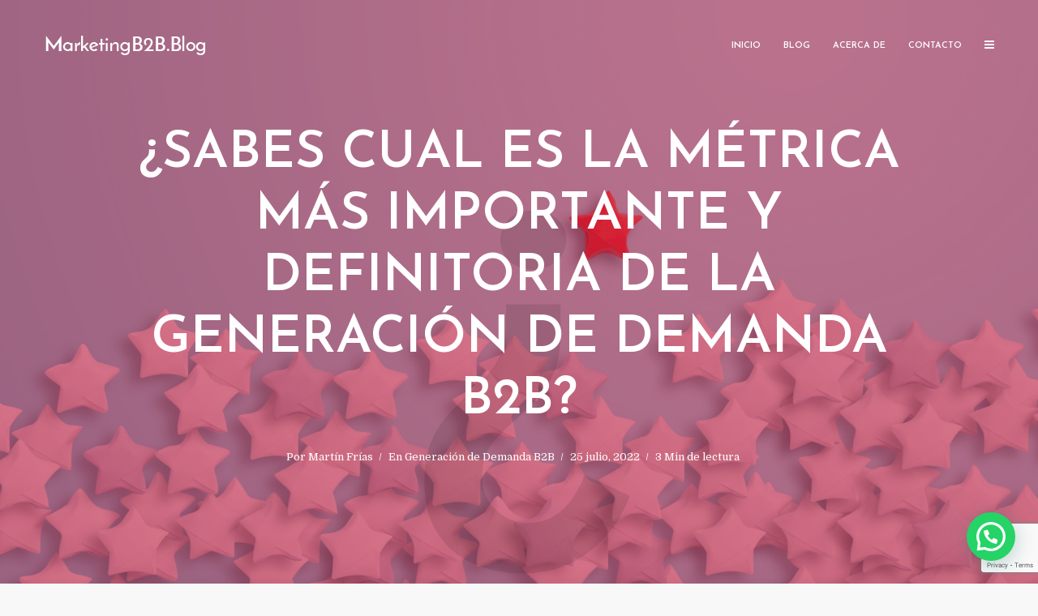

--- FILE ---
content_type: text/html; charset=UTF-8
request_url: https://marketingb2b.blog/sabes-cual-es-la-metrica-mas-importante-y-definitoria-de-la-generacion-de-demanda-b2b/
body_size: 15488
content:
<!DOCTYPE html><html lang="es" class="no-js no-svg"><head><meta charset="UTF-8"><meta name="viewport" content="width=device-width, initial-scale=1"><link rel="profile" href="http://gmpg.org/xfn/11"><meta name='robots' content='index, follow, max-image-preview:large, max-snippet:-1, max-video-preview:-1' /><style>img:is([sizes="auto" i], [sizes^="auto," i]) { contain-intrinsic-size: 3000px 1500px }</style><style type='text/css'></style><link rel='stylesheet' id='mks_shortcodes_css-css' href='https://marketingb2b.blog/wp-content/cache/wmac/css/wmac_single_82d5ad2853fa3cd5adb9c065e88bbb1b.css' type='text/css' media='screen' /><link rel='stylesheet' id='typology_child_style-css' href='https://marketingb2b.blog/wp-content/cache/wmac/css/wmac_single_57bcf64d99282ce48e0eae435ea2fa13.css' type='text/css' media='screen' /><title>¿Sabes cual es la métrica más importante y definitoria de la generación de demanda B2B? - MarketingB2B.Blog</title><link rel="canonical" href="https://marketingb2b.blog/sabes-cual-es-la-metrica-mas-importante-y-definitoria-de-la-generacion-de-demanda-b2b/" /><meta property="og:locale" content="es_ES" /><meta property="og:type" content="article" /><meta property="og:title" content="¿Sabes cual es la métrica más importante y definitoria de la generación de demanda B2B? - MarketingB2B.Blog" /><meta property="og:description" content="¿Sabes cual es la métrica más importante y definitoria de la generación de demanda B2B? 👉 Conversaciones de calidad. ¿Qué significa una &#8220;conversación de calidad&#8221;? &#8211; Que nuestro interlocutor tiene poder de decisión o influencia &#8211; Que tenemos criterios objetivos para afirmar que la empresa es target  &#8211; Que el prospecto tiene un problema que [&hellip;]" /><meta property="og:url" content="https://marketingb2b.blog/sabes-cual-es-la-metrica-mas-importante-y-definitoria-de-la-generacion-de-demanda-b2b/" /><meta property="og:site_name" content="MarketingB2B.Blog" /><meta property="article:publisher" content="https://www.facebook.com/Pragmativa/" /><meta property="article:published_time" content="2022-07-25T12:54:44+00:00" /><meta property="og:image" content="https://marketingb2b.blog/wp-content/uploads/2022/07/BLOG-PGVA-66-1024x717.png" /><meta property="og:image:width" content="1024" /><meta property="og:image:height" content="717" /><meta property="og:image:type" content="image/png" /><meta name="author" content="Martín Frías" /><meta name="twitter:card" content="summary_large_image" /><meta name="twitter:creator" content="@pragmativa" /><meta name="twitter:site" content="@pragmativa" /><meta name="twitter:label1" content="Escrito por" /><meta name="twitter:data1" content="Martín Frías" /><meta name="twitter:label2" content="Tiempo de lectura" /><meta name="twitter:data2" content="3 minutos" /> <script type="application/ld+json" class="yoast-schema-graph">{"@context":"https://schema.org","@graph":[{"@type":"Article","@id":"https://marketingb2b.blog/sabes-cual-es-la-metrica-mas-importante-y-definitoria-de-la-generacion-de-demanda-b2b/#article","isPartOf":{"@id":"https://marketingb2b.blog/sabes-cual-es-la-metrica-mas-importante-y-definitoria-de-la-generacion-de-demanda-b2b/"},"author":{"name":"Martín Frías","@id":"https://marketingb2b.blog/#/schema/person/4f40df057726db831c5d8a17687434a1"},"headline":"¿Sabes cual es la métrica más importante y definitoria de la generación de demanda B2B?","datePublished":"2022-07-25T12:54:44+00:00","mainEntityOfPage":{"@id":"https://marketingb2b.blog/sabes-cual-es-la-metrica-mas-importante-y-definitoria-de-la-generacion-de-demanda-b2b/"},"wordCount":495,"commentCount":0,"publisher":{"@id":"https://marketingb2b.blog/#organization"},"image":{"@id":"https://marketingb2b.blog/sabes-cual-es-la-metrica-mas-importante-y-definitoria-de-la-generacion-de-demanda-b2b/#primaryimage"},"thumbnailUrl":"https://marketingb2b.blog/wp-content/uploads/2022/07/BLOG-PGVA-66.png","keywords":["Conversaciones de calidad"],"articleSection":["Generación de Demanda B2B"],"inLanguage":"es"},{"@type":"WebPage","@id":"https://marketingb2b.blog/sabes-cual-es-la-metrica-mas-importante-y-definitoria-de-la-generacion-de-demanda-b2b/","url":"https://marketingb2b.blog/sabes-cual-es-la-metrica-mas-importante-y-definitoria-de-la-generacion-de-demanda-b2b/","name":"¿Sabes cual es la métrica más importante y definitoria de la generación de demanda B2B? - MarketingB2B.Blog","isPartOf":{"@id":"https://marketingb2b.blog/#website"},"primaryImageOfPage":{"@id":"https://marketingb2b.blog/sabes-cual-es-la-metrica-mas-importante-y-definitoria-de-la-generacion-de-demanda-b2b/#primaryimage"},"image":{"@id":"https://marketingb2b.blog/sabes-cual-es-la-metrica-mas-importante-y-definitoria-de-la-generacion-de-demanda-b2b/#primaryimage"},"thumbnailUrl":"https://marketingb2b.blog/wp-content/uploads/2022/07/BLOG-PGVA-66.png","datePublished":"2022-07-25T12:54:44+00:00","breadcrumb":{"@id":"https://marketingb2b.blog/sabes-cual-es-la-metrica-mas-importante-y-definitoria-de-la-generacion-de-demanda-b2b/#breadcrumb"},"inLanguage":"es","potentialAction":[{"@type":"ReadAction","target":["https://marketingb2b.blog/sabes-cual-es-la-metrica-mas-importante-y-definitoria-de-la-generacion-de-demanda-b2b/"]}]},{"@type":"ImageObject","inLanguage":"es","@id":"https://marketingb2b.blog/sabes-cual-es-la-metrica-mas-importante-y-definitoria-de-la-generacion-de-demanda-b2b/#primaryimage","url":"https://marketingb2b.blog/wp-content/uploads/2022/07/BLOG-PGVA-66.png","contentUrl":"https://marketingb2b.blog/wp-content/uploads/2022/07/BLOG-PGVA-66.png","width":3000,"height":2100,"caption":"Conversaciones de calidad."},{"@type":"BreadcrumbList","@id":"https://marketingb2b.blog/sabes-cual-es-la-metrica-mas-importante-y-definitoria-de-la-generacion-de-demanda-b2b/#breadcrumb","itemListElement":[{"@type":"ListItem","position":1,"name":"Portada","item":"https://marketingb2b.blog/"},{"@type":"ListItem","position":2,"name":"¿Sabes cual es la métrica más importante y definitoria de la generación de demanda B2B?"}]},{"@type":"WebSite","@id":"https://marketingb2b.blog/#website","url":"https://marketingb2b.blog/","name":"MarketingB2B.Blog","description":"El 1er Blog de Marketing B2B para América Latina","publisher":{"@id":"https://marketingb2b.blog/#organization"},"potentialAction":[{"@type":"SearchAction","target":{"@type":"EntryPoint","urlTemplate":"https://marketingb2b.blog/?s={search_term_string}"},"query-input":{"@type":"PropertyValueSpecification","valueRequired":true,"valueName":"search_term_string"}}],"inLanguage":"es"},{"@type":"Organization","@id":"https://marketingb2b.blog/#organization","name":"Pragmativa Agencia Digital B2B","url":"https://marketingb2b.blog/","logo":{"@type":"ImageObject","inLanguage":"es","@id":"https://marketingb2b.blog/#/schema/logo/image/","url":"https://marketingb2b.blog/wp-content/uploads/2018/08/logo-pragmativa-profile-twitter.png","contentUrl":"https://marketingb2b.blog/wp-content/uploads/2018/08/logo-pragmativa-profile-twitter.png","width":400,"height":400,"caption":"Pragmativa Agencia Digital B2B"},"image":{"@id":"https://marketingb2b.blog/#/schema/logo/image/"},"sameAs":["https://www.facebook.com/Pragmativa/","https://x.com/pragmativa","https://www.instagram.com/pragmativa/","https://www.linkedin.com/company/pragmativa/"]},{"@type":"Person","@id":"https://marketingb2b.blog/#/schema/person/4f40df057726db831c5d8a17687434a1","name":"Martín Frías","image":{"@type":"ImageObject","inLanguage":"es","@id":"https://marketingb2b.blog/#/schema/person/image/","url":"https://secure.gravatar.com/avatar/ac014951cd73492640a58f34518874e2a1307e690a520e7fea6829e6532e8a24?s=96&d=wp_user_avatar&r=g","contentUrl":"https://secure.gravatar.com/avatar/ac014951cd73492640a58f34518874e2a1307e690a520e7fea6829e6532e8a24?s=96&d=wp_user_avatar&r=g","caption":"Martín Frías"},"description":"Soy Martín Frías consultor especialista en posicionamiento, propuesta de valor y generación de demanda para empresas B2B. Puedo ayudar a que tu negocio crezca, contactame.","sameAs":["https://pragmativa.com/"],"url":"https://marketingb2b.blog/author/martin-frias/"}]}</script> <link rel='dns-prefetch' href='//fonts.googleapis.com' /><link rel="alternate" type="application/rss+xml" title="MarketingB2B.Blog &raquo; Feed" href="https://marketingb2b.blog/feed/" /><style id='classic-theme-styles-inline-css' type='text/css'>/*! This file is auto-generated */
.wp-block-button__link{color:#fff;background-color:#32373c;border-radius:9999px;box-shadow:none;text-decoration:none;padding:calc(.667em + 2px) calc(1.333em + 2px);font-size:1.125em}.wp-block-file__button{background:#32373c;color:#fff;text-decoration:none}</style><style id='joinchat-button-style-inline-css' type='text/css'>.wp-block-joinchat-button{border:none!important;text-align:center}.wp-block-joinchat-button figure{display:table;margin:0 auto;padding:0}.wp-block-joinchat-button figcaption{font:normal normal 400 .6em/2em var(--wp--preset--font-family--system-font,sans-serif);margin:0;padding:0}.wp-block-joinchat-button .joinchat-button__qr{background-color:#fff;border:6px solid #25d366;border-radius:30px;box-sizing:content-box;display:block;height:200px;margin:auto;overflow:hidden;padding:10px;width:200px}.wp-block-joinchat-button .joinchat-button__qr canvas,.wp-block-joinchat-button .joinchat-button__qr img{display:block;margin:auto}.wp-block-joinchat-button .joinchat-button__link{align-items:center;background-color:#25d366;border:6px solid #25d366;border-radius:30px;display:inline-flex;flex-flow:row nowrap;justify-content:center;line-height:1.25em;margin:0 auto;text-decoration:none}.wp-block-joinchat-button .joinchat-button__link:before{background:transparent var(--joinchat-ico) no-repeat center;background-size:100%;content:"";display:block;height:1.5em;margin:-.75em .75em -.75em 0;width:1.5em}.wp-block-joinchat-button figure+.joinchat-button__link{margin-top:10px}@media (orientation:landscape)and (min-height:481px),(orientation:portrait)and (min-width:481px){.wp-block-joinchat-button.joinchat-button--qr-only figure+.joinchat-button__link{display:none}}@media (max-width:480px),(orientation:landscape)and (max-height:480px){.wp-block-joinchat-button figure{display:none}}</style><style id='global-styles-inline-css' type='text/css'>:root{--wp--preset--aspect-ratio--square: 1;--wp--preset--aspect-ratio--4-3: 4/3;--wp--preset--aspect-ratio--3-4: 3/4;--wp--preset--aspect-ratio--3-2: 3/2;--wp--preset--aspect-ratio--2-3: 2/3;--wp--preset--aspect-ratio--16-9: 16/9;--wp--preset--aspect-ratio--9-16: 9/16;--wp--preset--color--black: #000000;--wp--preset--color--cyan-bluish-gray: #abb8c3;--wp--preset--color--white: #ffffff;--wp--preset--color--pale-pink: #f78da7;--wp--preset--color--vivid-red: #cf2e2e;--wp--preset--color--luminous-vivid-orange: #ff6900;--wp--preset--color--luminous-vivid-amber: #fcb900;--wp--preset--color--light-green-cyan: #7bdcb5;--wp--preset--color--vivid-green-cyan: #00d084;--wp--preset--color--pale-cyan-blue: #8ed1fc;--wp--preset--color--vivid-cyan-blue: #0693e3;--wp--preset--color--vivid-purple: #9b51e0;--wp--preset--color--typology-acc: #c62641;--wp--preset--color--typology-txt: #444444;--wp--preset--color--typology-meta: #888888;--wp--preset--color--typology-bg: #ffffff;--wp--preset--gradient--vivid-cyan-blue-to-vivid-purple: linear-gradient(135deg,rgba(6,147,227,1) 0%,rgb(155,81,224) 100%);--wp--preset--gradient--light-green-cyan-to-vivid-green-cyan: linear-gradient(135deg,rgb(122,220,180) 0%,rgb(0,208,130) 100%);--wp--preset--gradient--luminous-vivid-amber-to-luminous-vivid-orange: linear-gradient(135deg,rgba(252,185,0,1) 0%,rgba(255,105,0,1) 100%);--wp--preset--gradient--luminous-vivid-orange-to-vivid-red: linear-gradient(135deg,rgba(255,105,0,1) 0%,rgb(207,46,46) 100%);--wp--preset--gradient--very-light-gray-to-cyan-bluish-gray: linear-gradient(135deg,rgb(238,238,238) 0%,rgb(169,184,195) 100%);--wp--preset--gradient--cool-to-warm-spectrum: linear-gradient(135deg,rgb(74,234,220) 0%,rgb(151,120,209) 20%,rgb(207,42,186) 40%,rgb(238,44,130) 60%,rgb(251,105,98) 80%,rgb(254,248,76) 100%);--wp--preset--gradient--blush-light-purple: linear-gradient(135deg,rgb(255,206,236) 0%,rgb(152,150,240) 100%);--wp--preset--gradient--blush-bordeaux: linear-gradient(135deg,rgb(254,205,165) 0%,rgb(254,45,45) 50%,rgb(107,0,62) 100%);--wp--preset--gradient--luminous-dusk: linear-gradient(135deg,rgb(255,203,112) 0%,rgb(199,81,192) 50%,rgb(65,88,208) 100%);--wp--preset--gradient--pale-ocean: linear-gradient(135deg,rgb(255,245,203) 0%,rgb(182,227,212) 50%,rgb(51,167,181) 100%);--wp--preset--gradient--electric-grass: linear-gradient(135deg,rgb(202,248,128) 0%,rgb(113,206,126) 100%);--wp--preset--gradient--midnight: linear-gradient(135deg,rgb(2,3,129) 0%,rgb(40,116,252) 100%);--wp--preset--font-size--small: 12.8px;--wp--preset--font-size--medium: 20px;--wp--preset--font-size--large: 22.4px;--wp--preset--font-size--x-large: 42px;--wp--preset--font-size--normal: 16px;--wp--preset--font-size--huge: 28.8px;--wp--preset--spacing--20: 0.44rem;--wp--preset--spacing--30: 0.67rem;--wp--preset--spacing--40: 1rem;--wp--preset--spacing--50: 1.5rem;--wp--preset--spacing--60: 2.25rem;--wp--preset--spacing--70: 3.38rem;--wp--preset--spacing--80: 5.06rem;--wp--preset--shadow--natural: 6px 6px 9px rgba(0, 0, 0, 0.2);--wp--preset--shadow--deep: 12px 12px 50px rgba(0, 0, 0, 0.4);--wp--preset--shadow--sharp: 6px 6px 0px rgba(0, 0, 0, 0.2);--wp--preset--shadow--outlined: 6px 6px 0px -3px rgba(255, 255, 255, 1), 6px 6px rgba(0, 0, 0, 1);--wp--preset--shadow--crisp: 6px 6px 0px rgba(0, 0, 0, 1);}:where(.is-layout-flex){gap: 0.5em;}:where(.is-layout-grid){gap: 0.5em;}body .is-layout-flex{display: flex;}.is-layout-flex{flex-wrap: wrap;align-items: center;}.is-layout-flex > :is(*, div){margin: 0;}body .is-layout-grid{display: grid;}.is-layout-grid > :is(*, div){margin: 0;}:where(.wp-block-columns.is-layout-flex){gap: 2em;}:where(.wp-block-columns.is-layout-grid){gap: 2em;}:where(.wp-block-post-template.is-layout-flex){gap: 1.25em;}:where(.wp-block-post-template.is-layout-grid){gap: 1.25em;}.has-black-color{color: var(--wp--preset--color--black) !important;}.has-cyan-bluish-gray-color{color: var(--wp--preset--color--cyan-bluish-gray) !important;}.has-white-color{color: var(--wp--preset--color--white) !important;}.has-pale-pink-color{color: var(--wp--preset--color--pale-pink) !important;}.has-vivid-red-color{color: var(--wp--preset--color--vivid-red) !important;}.has-luminous-vivid-orange-color{color: var(--wp--preset--color--luminous-vivid-orange) !important;}.has-luminous-vivid-amber-color{color: var(--wp--preset--color--luminous-vivid-amber) !important;}.has-light-green-cyan-color{color: var(--wp--preset--color--light-green-cyan) !important;}.has-vivid-green-cyan-color{color: var(--wp--preset--color--vivid-green-cyan) !important;}.has-pale-cyan-blue-color{color: var(--wp--preset--color--pale-cyan-blue) !important;}.has-vivid-cyan-blue-color{color: var(--wp--preset--color--vivid-cyan-blue) !important;}.has-vivid-purple-color{color: var(--wp--preset--color--vivid-purple) !important;}.has-black-background-color{background-color: var(--wp--preset--color--black) !important;}.has-cyan-bluish-gray-background-color{background-color: var(--wp--preset--color--cyan-bluish-gray) !important;}.has-white-background-color{background-color: var(--wp--preset--color--white) !important;}.has-pale-pink-background-color{background-color: var(--wp--preset--color--pale-pink) !important;}.has-vivid-red-background-color{background-color: var(--wp--preset--color--vivid-red) !important;}.has-luminous-vivid-orange-background-color{background-color: var(--wp--preset--color--luminous-vivid-orange) !important;}.has-luminous-vivid-amber-background-color{background-color: var(--wp--preset--color--luminous-vivid-amber) !important;}.has-light-green-cyan-background-color{background-color: var(--wp--preset--color--light-green-cyan) !important;}.has-vivid-green-cyan-background-color{background-color: var(--wp--preset--color--vivid-green-cyan) !important;}.has-pale-cyan-blue-background-color{background-color: var(--wp--preset--color--pale-cyan-blue) !important;}.has-vivid-cyan-blue-background-color{background-color: var(--wp--preset--color--vivid-cyan-blue) !important;}.has-vivid-purple-background-color{background-color: var(--wp--preset--color--vivid-purple) !important;}.has-black-border-color{border-color: var(--wp--preset--color--black) !important;}.has-cyan-bluish-gray-border-color{border-color: var(--wp--preset--color--cyan-bluish-gray) !important;}.has-white-border-color{border-color: var(--wp--preset--color--white) !important;}.has-pale-pink-border-color{border-color: var(--wp--preset--color--pale-pink) !important;}.has-vivid-red-border-color{border-color: var(--wp--preset--color--vivid-red) !important;}.has-luminous-vivid-orange-border-color{border-color: var(--wp--preset--color--luminous-vivid-orange) !important;}.has-luminous-vivid-amber-border-color{border-color: var(--wp--preset--color--luminous-vivid-amber) !important;}.has-light-green-cyan-border-color{border-color: var(--wp--preset--color--light-green-cyan) !important;}.has-vivid-green-cyan-border-color{border-color: var(--wp--preset--color--vivid-green-cyan) !important;}.has-pale-cyan-blue-border-color{border-color: var(--wp--preset--color--pale-cyan-blue) !important;}.has-vivid-cyan-blue-border-color{border-color: var(--wp--preset--color--vivid-cyan-blue) !important;}.has-vivid-purple-border-color{border-color: var(--wp--preset--color--vivid-purple) !important;}.has-vivid-cyan-blue-to-vivid-purple-gradient-background{background: var(--wp--preset--gradient--vivid-cyan-blue-to-vivid-purple) !important;}.has-light-green-cyan-to-vivid-green-cyan-gradient-background{background: var(--wp--preset--gradient--light-green-cyan-to-vivid-green-cyan) !important;}.has-luminous-vivid-amber-to-luminous-vivid-orange-gradient-background{background: var(--wp--preset--gradient--luminous-vivid-amber-to-luminous-vivid-orange) !important;}.has-luminous-vivid-orange-to-vivid-red-gradient-background{background: var(--wp--preset--gradient--luminous-vivid-orange-to-vivid-red) !important;}.has-very-light-gray-to-cyan-bluish-gray-gradient-background{background: var(--wp--preset--gradient--very-light-gray-to-cyan-bluish-gray) !important;}.has-cool-to-warm-spectrum-gradient-background{background: var(--wp--preset--gradient--cool-to-warm-spectrum) !important;}.has-blush-light-purple-gradient-background{background: var(--wp--preset--gradient--blush-light-purple) !important;}.has-blush-bordeaux-gradient-background{background: var(--wp--preset--gradient--blush-bordeaux) !important;}.has-luminous-dusk-gradient-background{background: var(--wp--preset--gradient--luminous-dusk) !important;}.has-pale-ocean-gradient-background{background: var(--wp--preset--gradient--pale-ocean) !important;}.has-electric-grass-gradient-background{background: var(--wp--preset--gradient--electric-grass) !important;}.has-midnight-gradient-background{background: var(--wp--preset--gradient--midnight) !important;}.has-small-font-size{font-size: var(--wp--preset--font-size--small) !important;}.has-medium-font-size{font-size: var(--wp--preset--font-size--medium) !important;}.has-large-font-size{font-size: var(--wp--preset--font-size--large) !important;}.has-x-large-font-size{font-size: var(--wp--preset--font-size--x-large) !important;}
:where(.wp-block-post-template.is-layout-flex){gap: 1.25em;}:where(.wp-block-post-template.is-layout-grid){gap: 1.25em;}
:where(.wp-block-columns.is-layout-flex){gap: 2em;}:where(.wp-block-columns.is-layout-grid){gap: 2em;}
:root :where(.wp-block-pullquote){font-size: 1.5em;line-height: 1.6;}</style><link rel='stylesheet' id='contact-form-7-css' href='https://marketingb2b.blog/wp-content/cache/wmac/css/wmac_single_3fd2afa98866679439097f4ab102fe0a.css' type='text/css' media='all' /><link rel='stylesheet' id='mks_shortcodes_simple_line_icons-css' href='https://marketingb2b.blog/wp-content/cache/wmac/css/wmac_single_fa8ce130c58975076654e09eb49a8002.css' type='text/css' media='screen' /><link rel='stylesheet' id='ppress-frontend-css' href='https://marketingb2b.blog/wp-content/plugins/wp-user-avatar/assets/css/frontend.min.css' type='text/css' media='all' /><link rel='stylesheet' id='ppress-flatpickr-css' href='https://marketingb2b.blog/wp-content/plugins/wp-user-avatar/assets/flatpickr/flatpickr.min.css' type='text/css' media='all' /><link rel='stylesheet' id='ppress-select2-css' href='https://marketingb2b.blog/wp-content/plugins/wp-user-avatar/assets/select2/select2.min.css' type='text/css' media='all' /><link rel='stylesheet' id='typology-fonts-css' href='https://fonts.googleapis.com/css?family=Domine%3A400%7CJosefin+Sans%3A400%2C600&#038;subset=latin%2Clatin-ext' type='text/css' media='all' /><link rel='stylesheet' id='typology-main-css' href='https://marketingb2b.blog/wp-content/cache/wmac/css/wmac_single_ed9927b71745b0bb7ca4fa1d3547294b.css' type='text/css' media='all' /><style id='typology-main-inline-css' type='text/css'>body,blockquote:before, q:before{font-family: 'Domine';font-weight: 400;}body,.typology-action-button .sub-menu{color:#444444;}body{background:#f8f8f8;font-size: 1.6rem;}.typology-fake-bg{background:#f8f8f8;}.typology-sidebar,.typology-section{background:#ffffff;}h1, h2, h3, h4, h5, h6,.h1, .h2, .h3, .h4, .h5, .h6,.submit,.mks_read_more a,input[type="submit"],input[type="button"],a.mks_button,.cover-letter,.post-letter,.woocommerce nav.woocommerce-pagination ul li span,.woocommerce nav.woocommerce-pagination ul li a,.woocommerce div.product .woocommerce-tabs ul.tabs li,.typology-pagination a,.typology-pagination span,.comment-author .fn,.post-date-month,.typology-button-social,.meks-instagram-follow-link a,.mks_autor_link_wrap a,.entry-pre-title,.typology-button,button,.wp-block-cover .wp-block-cover-image-text, .wp-block-cover .wp-block-cover-text, .wp-block-cover h2, .wp-block-cover-image .wp-block-cover-image-text, .wp-block-cover-image .wp-block-cover-text, .wp-block-cover-image h2,.wp-block-button__link,body div.wpforms-container-full .wpforms-form input[type=submit], body div.wpforms-container-full .wpforms-form button[type=submit], body div.wpforms-container-full .wpforms-form .wpforms-page-button {font-family: 'Josefin Sans';font-weight: 600;}.typology-header .typology-nav{font-family: 'Josefin Sans';font-weight: 600;}.typology-cover .entry-title,.typology-cover h1 { font-size: 6.4rem;}h1, .h1 {font-size: 4.8rem;}h2, .h2 {font-size: 3.5rem;}h3, .h3 {font-size: 2.8rem;}h4, .h4 {font-size: 2.3rem;}h5, .h5,.typology-layout-c.post-image-on .entry-title,blockquote, q {font-size: 1.8rem;}h6, .h6 {font-size: 1.5rem;}.widget{font-size: 1.4rem;}.typology-header .typology-nav a{font-size: 1.1rem;}.typology-layout-b .post-date-hidden,.meta-item{font-size: 1.3rem;}.post-letter {font-size: 26.0rem;}.typology-layout-c .post-letter{height: 26.0rem;}.cover-letter {font-size: 60.0rem;}h1, h2, h3, h4, h5, h6,.h1, .h2, .h3, .h4, .h5, .h6,h1 a,h2 a,h3 a,h4 a,h5 a,h6 a,.post-date-month{color:#333333;}.typology-single-sticky a{color:#444444;}.entry-title a:hover,.typology-single-sticky a:hover{color:#c62641;}.bypostauthor .comment-author:before,#cancel-comment-reply-link:after{background:#c62641;}a,.widget .textwidget a,.typology-layout-b .post-date-hidden{color: #c62641;}.single .typology-section:first-child .section-content, .section-content-page, .section-content.section-content-a{max-width: 720px;}.typology-header{height:110px;}.typology-header-sticky-on .typology-header{background:#c62641;}.cover-letter{padding-top: 110px;}.site-title a,.typology-site-description{color: #ffffff;}.typology-header .typology-nav,.typology-header .typology-nav > li > a{color: #ffffff;}.typology-header .typology-nav .sub-menu a{ color:#444444;}.typology-header .typology-nav .sub-menu a:hover{color: #c62641;}.typology-action-button .sub-menu ul a:before{background: #c62641;}.sub-menu .current-menu-item a{color:#c62641;}.dot,.typology-header .typology-nav .sub-menu{background:#ffffff;}.typology-header .typology-main-navigation .sub-menu .current-menu-ancestor > a,.typology-header .typology-main-navigation .sub-menu .current-menu-item > a{color: #c62641;}.typology-header-wide .slot-l{left: 35px;}.typology-header-wide .slot-r{right: 20px;}.meta-item,.meta-item span,.meta-item a,.comment-metadata a{color: #888888;}.comment-meta .url,.meta-item a:hover{color:#333333;}.typology-post:after,.section-title:after,.typology-pagination:before{background:rgba(51,51,51,0.2);}.typology-layout-b .post-date-day,.typology-outline-nav li a:hover,.style-timeline .post-date-day{color:#c62641;}.typology-layout-b .post-date:after,blockquote:before,q:before{background:#c62641;}.typology-sticky-c,.typology-sticky-to-top span,.sticky-author-date{color: #888888;}.typology-outline-nav li a{color: #444444;}.typology-post.typology-layout-b:before, .section-content-b .typology-ad-between-posts:before{background:rgba(68,68,68,0.1);}.submit,.mks_read_more a,input[type="submit"],input[type="button"],a.mks_button,.typology-button,.submit,.typology-button-social,.page-template-template-authors .typology-author .typology-button-social,.widget .mks_autor_link_wrap a,.widget .meks-instagram-follow-link a,.widget .mks_read_more a,button,body div.wpforms-container-full .wpforms-form input[type=submit], body div.wpforms-container-full .wpforms-form button[type=submit], body div.wpforms-container-full .wpforms-form .wpforms-page-button {color:#ffffff;background: #c62641;border:1px solid #c62641;}body div.wpforms-container-full .wpforms-form input[type=submit]:hover, body div.wpforms-container-full .wpforms-form input[type=submit]:focus, body div.wpforms-container-full .wpforms-form input[type=submit]:active, body div.wpforms-container-full .wpforms-form button[type=submit]:hover, body div.wpforms-container-full .wpforms-form button[type=submit]:focus, body div.wpforms-container-full .wpforms-form button[type=submit]:active, body div.wpforms-container-full .wpforms-form .wpforms-page-button:hover, body div.wpforms-container-full .wpforms-form .wpforms-page-button:active, body div.wpforms-container-full .wpforms-form .wpforms-page-button:focus {color:#ffffff;background: #c62641;border:1px solid #c62641;}.page-template-template-authors .typology-author .typology-icon-social:hover {border:1px solid #c62641;}.button-invert{color:#c62641;background:transparent;}.widget .mks_autor_link_wrap a:hover,.widget .meks-instagram-follow-link a:hover,.widget .mks_read_more a:hover{color:#ffffff;}.typology-cover{min-height: 240px;}.typology-cover-empty{height:209px;min-height:209px;}.typology-fake-bg .typology-section:first-child {top: -99px;}.typology-flat .typology-cover-empty{height:110px;}.typology-flat .typology-cover{min-height:110px;}.typology-cover-empty,.typology-cover,.typology-header-sticky{background: #c62641;;}.typology-cover-overlay:after{background: rgba(198,38,65,0.6);}.typology-sidebar-header{background:#c62641;}.typology-cover,.typology-cover .entry-title,.typology-cover .entry-title a,.typology-cover .meta-item,.typology-cover .meta-item span,.typology-cover .meta-item a,.typology-cover h1,.typology-cover h2,.typology-cover h3{color: #ffffff;}.typology-cover .typology-button{color: #c62641;background:#ffffff;border:1px solid #ffffff;}.typology-cover .button-invert{color: #ffffff;background: transparent;}.typology-cover-slider .owl-dots .owl-dot span{background:#ffffff;}.typology-outline-nav li:before,.widget ul li:before{background:#c62641;}.widget a{color:#444444;}.widget a:hover,.widget_calendar table tbody td a,.entry-tags a:hover,.wp-block-tag-cloud a:hover{color:#c62641;}.widget_calendar table tbody td a:hover,.widget table td,.entry-tags a,.wp-block-tag-cloud a{color:#444444;}.widget table,.widget table td,.widget_calendar table thead th,table,td, th{border-color: rgba(68,68,68,0.3);}.widget ul li,.widget .recentcomments{color:#444444;}.widget .post-date{color:#888888;}#today{background:rgba(68,68,68,0.1);}.typology-pagination .current, .typology-pagination .infinite-scroll a, .typology-pagination .load-more a, .typology-pagination .nav-links .next, .typology-pagination .nav-links .prev, .typology-pagination .next a, .typology-pagination .prev a{color: #ffffff;background:#333333;}.typology-pagination a, .typology-pagination span{color: #333333;border:1px solid #333333;}.typology-footer{background:#f8f8f8;color:#aaaaaa;}.typology-footer h1,.typology-footer h2,.typology-footer h3,.typology-footer h4,.typology-footer h5,.typology-footer h6,.typology-footer .post-date-month{color:#aaaaaa;}.typology-count{background: #c62641;}.typology-footer a, .typology-footer .widget .textwidget a{color: #888888;}input[type="text"], input[type="email"],input[type=search], input[type="url"], input[type="tel"], input[type="number"], input[type="date"], input[type="password"], textarea, select{border-color:rgba(68,68,68,0.2);}blockquote:after, blockquote:before, q:after, q:before{-webkit-box-shadow: 0 0 0 10px #ffffff;box-shadow: 0 0 0 10px #ffffff;}pre,.entry-content #mc_embed_signup{background: rgba(68,68,68,0.1);}.wp-block-button__link{background: #c62641;color: #ffffff; }.wp-block-image figcaption,.wp-block-audio figcaption{color: #444444;}.wp-block-pullquote:not(.is-style-solid-color) blockquote{border-top:2px solid #444444;border-bottom:2px solid #444444;}.wp-block-pullquote.is-style-solid-color{background: #c62641;color: #ffffff; }.wp-block-separator{border-color: rgba(68,68,68,0.3);}body.wp-editor{background:#ffffff;}.has-small-font-size{ font-size: 1.3rem;}.has-large-font-size{ font-size: 1.9rem;}.has-huge-font-size{ font-size: 2.2rem;}@media(min-width: 801px){.has-small-font-size{ font-size: 1.3rem;}.has-normal-font-size{ font-size: 1.6rem;}.has-large-font-size{ font-size: 2.2rem;}.has-huge-font-size{ font-size: 2.9rem;}}.has-typology-acc-background-color{ background-color: #c62641;}.has-typology-acc-color{ color: #c62641;}.has-typology-txt-background-color{ background-color: #444444;}.has-typology-txt-color{ color: #444444;}.has-typology-meta-background-color{ background-color: #888888;}.has-typology-meta-color{ color: #888888;}.has-typology-bg-background-color{ background-color: #ffffff;}.has-typology-bg-color{ color: #ffffff;}.site-title{text-transform: uppercase;}.typology-site-description{text-transform: none;}.typology-nav{text-transform: uppercase;}h1, h2, h3, h4, h5, h6{text-transform: uppercase;}.section-title{text-transform: uppercase;}.widget-title{text-transform: uppercase;}.meta-item{text-transform: none;}.typology-button{text-transform: none;}</style><link rel='stylesheet' id='joinchat-css' href='https://marketingb2b.blog/wp-content/plugins/creame-whatsapp-me/public/css/joinchat.min.css' type='text/css' media='all' /><style id='joinchat-inline-css' type='text/css'>.joinchat{--red:37;--green:211;--blue:102;--bw:100}</style><link rel='stylesheet' id='tablepress-default-css' href='https://marketingb2b.blog/wp-content/tablepress-combined.min.css' type='text/css' media='all' /><link rel='stylesheet' id='tablepress-responsive-tables-css' href='https://marketingb2b.blog/wp-content/plugins/tablepress-responsive-tables/css/tablepress-responsive.min.css' type='text/css' media='all' /> <script type="text/javascript" src="https://marketingb2b.blog/wp-includes/js/jquery/jquery.min.js" id="jquery-core-js"></script> <script type="text/javascript" src="https://marketingb2b.blog/wp-includes/js/jquery/jquery-migrate.min.js" id="jquery-migrate-js"></script> <script type="text/javascript" src="https://marketingb2b.blog/wp-content/plugins/wp-user-avatar/assets/flatpickr/flatpickr.min.js" id="ppress-flatpickr-js"></script> <script type="text/javascript" src="https://marketingb2b.blog/wp-content/plugins/wp-user-avatar/assets/select2/select2.min.js" id="ppress-select2-js"></script> <link rel="https://api.w.org/" href="https://marketingb2b.blog/wp-json/" /><link rel="alternate" title="JSON" type="application/json" href="https://marketingb2b.blog/wp-json/wp/v2/posts/1275" /><meta name="generator" content="WordPress 6.8.3" /><link rel="alternate" title="oEmbed (JSON)" type="application/json+oembed" href="https://marketingb2b.blog/wp-json/oembed/1.0/embed?url=https%3A%2F%2Fmarketingb2b.blog%2Fsabes-cual-es-la-metrica-mas-importante-y-definitoria-de-la-generacion-de-demanda-b2b%2F" /><link rel="alternate" title="oEmbed (XML)" type="text/xml+oembed" href="https://marketingb2b.blog/wp-json/oembed/1.0/embed?url=https%3A%2F%2Fmarketingb2b.blog%2Fsabes-cual-es-la-metrica-mas-importante-y-definitoria-de-la-generacion-de-demanda-b2b%2F&#038;format=xml" /><meta name="generator" content="Redux 4.5.6" />  <script async src="https://www.googletagmanager.com/gtag/js?id=UA-116326804-1"></script> <script>window.dataLayer = window.dataLayer || [];
			function gtag(){dataLayer.push(arguments);}
			gtag('js', new Date());
			gtag('config', 'UA-116326804-1');</script> <link rel="icon" href="https://marketingb2b.blog/wp-content/uploads/2018/03/cropped-favicon-blog-marketing-b2b-3-32x32.png" sizes="32x32" /><link rel="icon" href="https://marketingb2b.blog/wp-content/uploads/2018/03/cropped-favicon-blog-marketing-b2b-3-192x192.png" sizes="192x192" /><link rel="apple-touch-icon" href="https://marketingb2b.blog/wp-content/uploads/2018/03/cropped-favicon-blog-marketing-b2b-3-180x180.png" /><meta name="msapplication-TileImage" content="https://marketingb2b.blog/wp-content/uploads/2018/03/cropped-favicon-blog-marketing-b2b-3-270x270.png" /></head><body class="wp-singular post-template-default single single-post postid-1275 single-format-standard wp-embed-responsive wp-theme-typology wp-child-theme-minimalart typology-v_1_6_3 typology-child"><header id="typology-header" class="typology-header"><div class="container"><div class="slot-l"><div class="typology-site-branding"> <span class="site-title h4"><a href="https://marketingb2b.blog/" rel="home"><img class="typology-logo" src="https://marketingb2b.blog/wp-content/uploads/2018/03/logo-blog-marketing-b2b.png" alt="MarketingB2B.Blog"></a></span></div></div><div class="slot-r"><ul id="menu-typology-main" class="typology-nav typology-main-navigation"><li id="menu-item-204" class="menu-item menu-item-type-post_type menu-item-object-page menu-item-home menu-item-204"><a href="https://marketingb2b.blog/">Inicio</a></li><li id="menu-item-330" class="menu-item menu-item-type-custom menu-item-object-custom menu-item-has-children menu-item-330"><a href="#">Blog</a><ul class="sub-menu"><li id="menu-item-334" class="menu-item menu-item-type-taxonomy menu-item-object-category menu-item-334"><a href="https://marketingb2b.blog/mas-visitas/">Más visitas</a></li><li id="menu-item-332" class="menu-item menu-item-type-taxonomy menu-item-object-category menu-item-332"><a href="https://marketingb2b.blog/mas-posicionamiento/">Más Posicionamiento</a></li><li id="menu-item-331" class="menu-item menu-item-type-taxonomy menu-item-object-category menu-item-331"><a href="https://marketingb2b.blog/mas-leads/">Más Leads</a></li><li id="menu-item-333" class="menu-item menu-item-type-taxonomy menu-item-object-category menu-item-333"><a href="https://marketingb2b.blog/mas-ventas/">Más Ventas</a></li><li id="menu-item-335" class="menu-item menu-item-type-taxonomy menu-item-object-category menu-item-335"><a href="https://marketingb2b.blog/por-donde-empezar/">Por dónde empezar</a></li></ul></li><li id="menu-item-321" class="menu-item menu-item-type-custom menu-item-object-custom menu-item-has-children menu-item-321"><a href="#">Acerca de</a><ul class="sub-menu"><li id="menu-item-327" class="menu-item menu-item-type-post_type menu-item-object-page menu-item-327"><a href="https://marketingb2b.blog/about-pragmativa/">Pragmativa</a></li><li id="menu-item-326" class="menu-item menu-item-type-post_type menu-item-object-page menu-item-326"><a href="https://marketingb2b.blog/about-blog/">Este Blog</a></li><li id="menu-item-322" class="menu-item menu-item-type-post_type menu-item-object-page menu-item-322"><a href="https://marketingb2b.blog/about-martin-frias/">Autor</a></li></ul></li><li id="menu-item-183" class="menu-item menu-item-type-post_type menu-item-object-page menu-item-183"><a href="https://marketingb2b.blog/contacto/">Contacto</a></li></ul><ul class="typology-nav typology-actions-list"><li class="typology-action-button typology-action-sidebar "> <span> <i class="fa fa-bars"></i> </span></li></ul></div></div></header><div id="typology-cover" class="typology-cover "><div class="typology-cover-item typology-cover-single typology-cover-overlay"><div class="cover-item-container"><header class="entry-header"><h1 class="entry-title">¿Sabes cual es la métrica más importante y definitoria de la generación de demanda B2B?</h1><div class="entry-meta"><div class="meta-item meta-author">Por <span class="vcard author"><span class="fn"><a href="https://marketingb2b.blog/author/martin-frias/">Martín Frías</a></span></span></div><div class="meta-item meta-category">En <a href="https://marketingb2b.blog/generacion-de-demanda-b2b/" rel="category tag">Generación de Demanda B2B</a></div><div class="meta-item meta-date"><span class="updated">25 julio, 2022</span></div><div class="meta-item meta-rtime">3 Min de lectura</div></div></header><div class="cover-letter">¿</div></div><div class="typology-cover-img"> <img src="https://marketingb2b.blog/wp-content/uploads/2022/07/BLOG-PGVA-66-1920x1344.png"/></div></div></div><div class="typology-fake-bg"><div class="typology-section"><div class="section-content"><article id="post-1275" class="typology-post typology-single-post post-1275 post type-post status-publish format-standard has-post-thumbnail hentry category-generacion-de-demanda-b2b tag-conversaciones-de-calidad"><div class="entry-content clearfix"><p><b>¿Sabes cual es la métrica más importante y definitoria de la generación de demanda B2B?</b></p><p><span style="font-weight: 400;">👉 Conversaciones de calidad.</span></p><h3><strong>¿Qué significa una &#8220;conversación de calidad&#8221;?</strong></h3><p><span style="font-weight: 400;">&#8211; Que nuestro interlocutor tiene poder de decisión o influencia</span></p><p><span style="font-weight: 400;">&#8211; Que tenemos criterios objetivos para afirmar que la empresa es target </span></p><p><span style="font-weight: 400;">&#8211; Que el prospecto tiene un problema que podemos resolver </span></p><p><span style="font-weight: 400;">&#8211; Qué está dispuesto a contarnos su problema.</span></p><h3><strong>¿Cómo generamos ese tipo de conversaciones?</strong></h3><p><span style="font-weight: 400;">Abrir conversaciones de calidad con prospectos requiere coordinar acciones de:</span></p><p><span style="font-weight: 400;">atracción, </span><br /> <span style="font-weight: 400;">generación de interés, </span><br /> <span style="font-weight: 400;">captación, </span><br /> <span style="font-weight: 400;">cultivo</span><br /> <span style="font-weight: 400;">y conversión. </span></p><p><span style="font-weight: 400;">Estas actividades suelen estar dentro de la órbita del equipo interno de marketing o de una agencia de generación de leads. </span></p><p><span style="font-weight: 400;">El problema es que para poder gestionar estas acciones de manera exitosa, necesitamos conocer muchísimo sobre tres cosas:</span></p><ol><li><span style="font-weight: 400;"> el perfil de cliente ideal (ICP)</span></li><li><span style="font-weight: 400;"> el problema del cliente</span></li><li><span style="font-weight: 400;"> la solución a ese problema</span></li></ol><p><span style="font-weight: 400;">Asumiendo que tu empresa tenga un ICP claramente definido, con un problema real por el que vale pagar una solución, incluso en ese caso, probablemente sea muy difícil para tu empresa generar conversaciones de calidad.</span></p><h3><strong>¿Por qué es complejo generar conversaciones de calidad?</strong></h3><p><span style="font-weight: 400;">Porque para atraer no basta tener el conocimiento del cliente, de su problema y de la solución.</span></p><p><span style="font-weight: 400;">Para atraer necesitamos una historia que capte la atención.</span></p><p><strong>Contar historias es un arte. </strong></p><p><span style="font-weight: 400;">Pero contar historias que vendan, es mucho más que un arte.</span></p><p><span style="font-weight: 400;">Requiere conocimiento profundo del cliente, de su problema, de la solución, de las casuísticas, de tus competidores, de las oportunidades y amenazas que hay en el mercado. </span></p><p><span style="font-weight: 400;">Pero de todos, el elemento más importante que deberás conocer para contar tu historia es el problema de tu cliente que vienes a resolver.</span></p><p><span style="font-weight: 400;">Tienes que poder describirlo a detalle:</span></p><p><span style="font-weight: 400;">¿En qué consiste?</span></p><p><span style="font-weight: 400;">¿Qué pasa si no lo resuelven?</span></p><p><span style="font-weight: 400;">¿Cuánto dinero están perdiendo o dejando de ganar a causa de ese problema?</span></p><p><span style="font-weight: 400;">Ahí está la semilla de tu historia. </span></p><p><span style="font-weight: 400;">La narrativa comercial hará del problema de tu cliente, tu mayor puente para abrir conversaciones de calidad.</span></p><h3><strong>¿Cómo abrir conversaciones de calidad?</strong></h3><p><span style="font-weight: 400;">Dejando de hacer lo que todos hacen!</span></p><p><span style="font-weight: 400;">Contá la historia de tu cliente ideal. </span></p><p><span style="font-weight: 400;">No publiques contenido genérico e impersonal. No publiques contenido frío (todo el que habla de TU producto, TU empresa, TUS clientes, TUS logros)</span></p><p><span style="font-weight: 400;">Por el contrario, conéctate con la emoción de tu cliente.</span></p><p><span style="font-weight: 400;">¿Por dónde empezar?</span></p><p><span style="font-weight: 400;">Junta el conocimiento de todos.</span></p><p><span style="font-weight: 400;">Tus clientes, tus expertos en producto, tus competidores.</span></p><p><span style="font-weight: 400;">Entiende el problema, la solución, y el encaje.</span></p><p><span style="font-weight: 400;">¿Cuál es el problema de mercado donde mejor encaja tu solución?</span></p><p><span style="font-weight: 400;">¿Donde aportamos más valor?</span></p><p><span style="font-weight: 400;">Y una vez que entiendas esto, empieza a escribir la historia.</span></p><p><span style="font-weight: 400;">No la tuya, sino la de tu cliente.</span></p><div class="entry-tags"><a href="https://marketingb2b.blog/tag/conversaciones-de-calidad/" rel="tag">Conversaciones de calidad</a></div></div></article></div><div class="section-content typology-author" style="margin-bottom:0"><div class="container" style="padding-top: 25px; border-top: 1px solid #EEE"><div class="col-lg-2"> <img alt='' src='https://secure.gravatar.com/avatar/ac014951cd73492640a58f34518874e2a1307e690a520e7fea6829e6532e8a24?s=100&#038;d=wp_user_avatar&#038;r=g' srcset='https://secure.gravatar.com/avatar/ac014951cd73492640a58f34518874e2a1307e690a520e7fea6829e6532e8a24?s=200&#038;d=wp_user_avatar&#038;r=g 2x' class='avatar avatar-100 photo' height='100' width='100' decoding='async'/></div><div class="col-lg-10"><div class="typology-author-desc"><p>Soy <b>Martín Frías</b> consultor especialista en posicionamiento, propuesta de valor y generación de demanda para empresas B2B. Puedo ayudar a que tu negocio crezca, <a href="https://marketingb2b.blog/contacto/">contactame</a>.</p></div></div></div></div></div><div class="typology-section typology-section-related"><div class="section-head"><h3 class="section-title h6">Leer más</h3></div><div class="section-content section-content-c"><div class="typology-posts"><article class="typology-post typology-layout-c col-lg-6 text-center post-image-on post-1601 post type-post status-publish format-standard has-post-thumbnail hentry category-generacion-de-demanda-b2b tag-tendencias-en-marketing-b2b"> <a href="https://marketingb2b.blog/tendencias-marketing-b2b/" class="typology-featured-image"><img width="320" height="224" src="https://marketingb2b.blog/wp-content/uploads/2025/10/BLOG-PGVA-30-320x224.png" class="attachment-typology-c size-typology-c wp-post-image" alt="Tendencias en marketing B2B" decoding="async" fetchpriority="high" srcset="https://marketingb2b.blog/wp-content/uploads/2025/10/BLOG-PGVA-30-320x224.png 320w, https://marketingb2b.blog/wp-content/uploads/2025/10/BLOG-PGVA-30-300x210.png 300w, https://marketingb2b.blog/wp-content/uploads/2025/10/BLOG-PGVA-30-1024x717.png 1024w, https://marketingb2b.blog/wp-content/uploads/2025/10/BLOG-PGVA-30-768x538.png 768w, https://marketingb2b.blog/wp-content/uploads/2025/10/BLOG-PGVA-30-720x504.png 720w, https://marketingb2b.blog/wp-content/uploads/2025/10/BLOG-PGVA-30-580x406.png 580w, https://marketingb2b.blog/wp-content/uploads/2025/10/BLOG-PGVA-30.png 1500w" sizes="(max-width: 320px) 100vw, 320px" title="Tendencias en marketing B2B: ¿Qué dicen los líderes globales?" /></a><header class="entry-header"><h2 class="entry-title h4"><a href="https://marketingb2b.blog/tendencias-marketing-b2b/">Tendencias en marketing B2B: ¿Qué dicen los líderes globales?</a></h2><div class="entry-meta"><div class="meta-item meta-date"><span class="updated">hace 4 semanas</span></div></div><div class="post-letter">T</div></header></article><article class="typology-post typology-layout-c col-lg-6 text-center post-image-on post-1558 post type-post status-publish format-standard has-post-thumbnail hentry category-generacion-de-demanda-b2b tag-marketing-b2b"> <a href="https://marketingb2b.blog/tendencias-marketing-b2b-2025/" class="typology-featured-image"><img width="320" height="224" src="https://marketingb2b.blog/wp-content/uploads/2025/01/BLOG-PGVA-18-320x224.png" class="attachment-typology-c size-typology-c wp-post-image" alt="marketing b2b" decoding="async" srcset="https://marketingb2b.blog/wp-content/uploads/2025/01/BLOG-PGVA-18-320x224.png 320w, https://marketingb2b.blog/wp-content/uploads/2025/01/BLOG-PGVA-18-300x210.png 300w, https://marketingb2b.blog/wp-content/uploads/2025/01/BLOG-PGVA-18-1024x717.png 1024w, https://marketingb2b.blog/wp-content/uploads/2025/01/BLOG-PGVA-18-768x538.png 768w, https://marketingb2b.blog/wp-content/uploads/2025/01/BLOG-PGVA-18-1536x1076.png 1536w, https://marketingb2b.blog/wp-content/uploads/2025/01/BLOG-PGVA-18-720x504.png 720w, https://marketingb2b.blog/wp-content/uploads/2025/01/BLOG-PGVA-18-580x406.png 580w, https://marketingb2b.blog/wp-content/uploads/2025/01/BLOG-PGVA-18.png 1875w" sizes="(max-width: 320px) 100vw, 320px" title="¿Cuáles son las tendencias de marketing B2B para este 2025?" /></a><header class="entry-header"><h2 class="entry-title h4"><a href="https://marketingb2b.blog/tendencias-marketing-b2b-2025/">¿Cuáles son las tendencias de marketing B2B para este 2025?</a></h2><div class="entry-meta"><div class="meta-item meta-date"><span class="updated">hace 9 meses</span></div></div><div class="post-letter">¿</div></header></article><article class="typology-post typology-layout-c col-lg-6 text-center post-image-on post-1553 post type-post status-publish format-standard has-post-thumbnail hentry category-generacion-de-demanda-b2b tag-necesidades-del-cliente-b2b"> <a href="https://marketingb2b.blog/vendedor-que-entiende-necesidades-del-compradorb2b-cierra-ventas/" class="typology-featured-image"><img width="320" height="224" src="https://marketingb2b.blog/wp-content/uploads/2024/12/BLOG-PGVA-17-320x224.png" class="attachment-typology-c size-typology-c wp-post-image" alt="necesidades del cliente B2B" decoding="async" loading="lazy" srcset="https://marketingb2b.blog/wp-content/uploads/2024/12/BLOG-PGVA-17-320x224.png 320w, https://marketingb2b.blog/wp-content/uploads/2024/12/BLOG-PGVA-17-300x210.png 300w, https://marketingb2b.blog/wp-content/uploads/2024/12/BLOG-PGVA-17-1024x717.png 1024w, https://marketingb2b.blog/wp-content/uploads/2024/12/BLOG-PGVA-17-768x538.png 768w, https://marketingb2b.blog/wp-content/uploads/2024/12/BLOG-PGVA-17-1536x1076.png 1536w, https://marketingb2b.blog/wp-content/uploads/2024/12/BLOG-PGVA-17-720x504.png 720w, https://marketingb2b.blog/wp-content/uploads/2024/12/BLOG-PGVA-17-580x406.png 580w, https://marketingb2b.blog/wp-content/uploads/2024/12/BLOG-PGVA-17.png 1875w" sizes="auto, (max-width: 320px) 100vw, 320px" title="El vendedor que entiende las necesidades del cliente B2B cierra ventas" /></a><header class="entry-header"><h2 class="entry-title h4"><a href="https://marketingb2b.blog/vendedor-que-entiende-necesidades-del-compradorb2b-cierra-ventas/">El vendedor que entiende las necesidades del cliente B2B cierra ventas</a></h2><div class="entry-meta"><div class="meta-item meta-date"><span class="updated">hace 11 meses</span></div></div><div class="post-letter">E</div></header></article><article class="typology-post typology-layout-c col-lg-6 text-center post-image-on post-1547 post type-post status-publish format-standard has-post-thumbnail hentry category-generacion-de-demanda-b2b"> <a href="https://marketingb2b.blog/domina-tu-r1-antes-durante-y-despues/" class="typology-featured-image"><img width="320" height="224" src="https://marketingb2b.blog/wp-content/uploads/2024/12/BLOG-PGVA-16-320x224.png" class="attachment-typology-c size-typology-c wp-post-image" alt="Domina tu R1" decoding="async" loading="lazy" srcset="https://marketingb2b.blog/wp-content/uploads/2024/12/BLOG-PGVA-16-320x224.png 320w, https://marketingb2b.blog/wp-content/uploads/2024/12/BLOG-PGVA-16-300x210.png 300w, https://marketingb2b.blog/wp-content/uploads/2024/12/BLOG-PGVA-16-1024x717.png 1024w, https://marketingb2b.blog/wp-content/uploads/2024/12/BLOG-PGVA-16-768x538.png 768w, https://marketingb2b.blog/wp-content/uploads/2024/12/BLOG-PGVA-16-1536x1075.png 1536w, https://marketingb2b.blog/wp-content/uploads/2024/12/BLOG-PGVA-16-2048x1434.png 2048w, https://marketingb2b.blog/wp-content/uploads/2024/12/BLOG-PGVA-16-1920x1344.png 1920w, https://marketingb2b.blog/wp-content/uploads/2024/12/BLOG-PGVA-16-720x504.png 720w, https://marketingb2b.blog/wp-content/uploads/2024/12/BLOG-PGVA-16-580x406.png 580w" sizes="auto, (max-width: 320px) 100vw, 320px" title="Domina tu R1: Antes, Durante y Después" /></a><header class="entry-header"><h2 class="entry-title h4"><a href="https://marketingb2b.blog/domina-tu-r1-antes-durante-y-despues/">Domina tu R1: Antes, Durante y Después</a></h2><div class="entry-meta"><div class="meta-item meta-date"><span class="updated">hace 11 meses</span></div></div><div class="post-letter">D</div></header></article></div></div></div><div id="typology-single-sticky" class="typology-single-sticky"><div class="typology-sticky-content meta"><div class="typology-flex-center"><div class="typology-sticky-author typology-sticky-l"> <img alt='' src='https://secure.gravatar.com/avatar/ac014951cd73492640a58f34518874e2a1307e690a520e7fea6829e6532e8a24?s=50&#038;d=wp_user_avatar&#038;r=g' srcset='https://secure.gravatar.com/avatar/ac014951cd73492640a58f34518874e2a1307e690a520e7fea6829e6532e8a24?s=100&#038;d=wp_user_avatar&#038;r=g 2x' class='avatar avatar-50 photo' height='50' width='50' loading='lazy' decoding='async'/> <span class="sticky-author-title"> <a href="https://marketingb2b.blog/author/martin-frias/">Por Martín Frías</a> <span class="sticky-author-date">25 julio, 2022</span> </span></div><div class="typology-sticky-c"></div><div class="typology-sticky-comments typology-sticky-r"></div></div></div><div class="typology-sticky-content prev-next"><nav class="typology-prev-next-nav typology-flex-center"><div class="typology-prev-link typology-sticky-l"> <a href="https://marketingb2b.blog/vender-grandes-empresas/"> <span class="typology-pn-ico"><i class="fa fa-chevron-left"></i></span> <span class="typology-pn-link">3 errores que debés evitar para venderle a las grandes empresas</span> </a></div> <a href="javascript: void(0);" class="typology-sticky-to-top typology-sticky-c"> <span class="typology-top-ico"><i class="fa fa-chevron-up"></i></span> <span class="typology-top-link">Ir Arriba</span> </a><div class="typology-next-link typology-sticky-r"> <a href="https://marketingb2b.blog/estrategias-de-marketing-efectivas-para-b2b-charla-con-sana-commerce/"> <span class="typology-pn-ico"><i class="fa fa-chevron-right"></i></span> <span class="typology-pn-link">Estrategias de marketing efectivas para B2B &#8211; charla con Sana Commerce</span> </a></div></nav></div></div><footer id="typology-footer" class="typology-footer"><div class="container"><div class="col-lg-4 typology-footer-sidebar"><div id="block-2" class="widget clearfix widget_block"></div></div><div class="col-lg-4 typology-footer-sidebar"><div id="text-1" class="widget clearfix widget_text"><div class="textwidget"><div style="text-align: center"> <img style="margin-bottom: 10px" src="/wp-content/uploads/2018/03/logo-blog-marketing-b2b-grey.png" alt="MarketingB2B.Blog"/><p>Hecho con ♥ por <a href="http://www.pragmativa.com/">Agencia Digital B2B</a></strong></p></div></div></div></div><div class="col-lg-4 typology-footer-sidebar"><div id="block-4" class="widget clearfix widget_block"></div></div></div></footer></div><div class="typology-sidebar"><div class="typology-sidebar-header"><div class="typology-sidebar-header-wrapper"><div class="typology-site-branding"> <span class="site-title h4"><a href="https://marketingb2b.blog/" rel="home"><img class="typology-logo" src="https://marketingb2b.blog/wp-content/uploads/2018/03/logo-blog-marketing-b2b.png" alt="MarketingB2B.Blog"></a></span></div> <span class="typology-sidebar-close"><i class="fa fa-times" aria-hidden="true"></i></span></div></div><div class="widget typology-responsive-menu"><ul id="menu-typology-main-1" class="typology-nav typology-main-navigation"><li class="menu-item menu-item-type-post_type menu-item-object-page menu-item-home menu-item-204"><a href="https://marketingb2b.blog/">Inicio</a></li><li class="menu-item menu-item-type-custom menu-item-object-custom menu-item-has-children menu-item-330"><a href="#">Blog</a><ul class="sub-menu"><li class="menu-item menu-item-type-taxonomy menu-item-object-category menu-item-334"><a href="https://marketingb2b.blog/mas-visitas/">Más visitas</a></li><li class="menu-item menu-item-type-taxonomy menu-item-object-category menu-item-332"><a href="https://marketingb2b.blog/mas-posicionamiento/">Más Posicionamiento</a></li><li class="menu-item menu-item-type-taxonomy menu-item-object-category menu-item-331"><a href="https://marketingb2b.blog/mas-leads/">Más Leads</a></li><li class="menu-item menu-item-type-taxonomy menu-item-object-category menu-item-333"><a href="https://marketingb2b.blog/mas-ventas/">Más Ventas</a></li><li class="menu-item menu-item-type-taxonomy menu-item-object-category menu-item-335"><a href="https://marketingb2b.blog/por-donde-empezar/">Por dónde empezar</a></li></ul></li><li class="menu-item menu-item-type-custom menu-item-object-custom menu-item-has-children menu-item-321"><a href="#">Acerca de</a><ul class="sub-menu"><li class="menu-item menu-item-type-post_type menu-item-object-page menu-item-327"><a href="https://marketingb2b.blog/about-pragmativa/">Pragmativa</a></li><li class="menu-item menu-item-type-post_type menu-item-object-page menu-item-326"><a href="https://marketingb2b.blog/about-blog/">Este Blog</a></li><li class="menu-item menu-item-type-post_type menu-item-object-page menu-item-322"><a href="https://marketingb2b.blog/about-martin-frias/">Autor</a></li></ul></li><li class="menu-item menu-item-type-post_type menu-item-object-page menu-item-183"><a href="https://marketingb2b.blog/contacto/">Contacto</a></li></ul></div><div id="search-2" class="widget clearfix widget_search"><form class="typology-search-form" action="https://marketingb2b.blog/" method="get"> <input name="s" type="text" value="" placeholder="Buscar..." /> <button type="submit" class="typology-button typology-button-search typology-icon-button">Buscar</button></form></div><div id="recent-posts-2" class="widget clearfix widget_recent_entries"><h4 class="widget-title h5">Entradas recientes</h4><ul><li> <a href="https://marketingb2b.blog/lideres-b2b-posicionamiento-linkedin/">Si sos un líder B2B, el silencio no es una opción</a></li><li> <a href="https://marketingb2b.blog/ahorrar-en-marketing-b2b-sale-caro/">En B2B, ahorrar en marketing sale caro 💸</a></li><li> <a href="https://marketingb2b.blog/tendencias-marketing-b2b/">Tendencias en marketing B2B: ¿Qué dicen los líderes globales?</a></li><li> <a href="https://marketingb2b.blog/leads-se-pierden-en-el-caos-implementacion-sistema-lead-management/">Lead Management: No dejes que tus leads se pierdan en el caos</a></li><li> <a href="https://marketingb2b.blog/company-page-linkedin-es-la-nueva-web/">Company Page de LinkedIn, la nueva web de tu empresa</a></li></ul></div><div id="categories-2" class="widget clearfix widget_categories"><h4 class="widget-title h5">Categorías</h4><ul><li class="cat-item cat-item-63"><a href="https://marketingb2b.blog/account-based-marketing/">Account Based Marketing</a></li><li class="cat-item cat-item-35"><a href="https://marketingb2b.blog/generacion-de-demanda-b2b/">Generación de Demanda B2B</a></li><li class="cat-item cat-item-40"><a href="https://marketingb2b.blog/identidad-de-marca/">Identidad de marca</a></li><li class="cat-item cat-item-24"><a href="https://marketingb2b.blog/inbound-marketing/">Inbound Marketing</a></li><li class="cat-item cat-item-23"><a href="https://marketingb2b.blog/lead-generation-b2b/">Lead Generation B2B</a></li><li class="cat-item cat-item-18"><a href="https://marketingb2b.blog/mas-leads/">Más Leads</a></li><li class="cat-item cat-item-17"><a href="https://marketingb2b.blog/mas-posicionamiento/">Más Posicionamiento</a></li><li class="cat-item cat-item-19"><a href="https://marketingb2b.blog/mas-ventas/">Más Ventas</a></li><li class="cat-item cat-item-2"><a href="https://marketingb2b.blog/mas-visitas/">Más visitas</a></li><li class="cat-item cat-item-20"><a href="https://marketingb2b.blog/por-donde-empezar/">Por dónde empezar</a></li><li class="cat-item cat-item-1"><a href="https://marketingb2b.blog/sin-categoria/">Sin categoría</a></li></ul></div></div><div class="typology-sidebar-overlay"></div> <script type="speculationrules">{"prefetch":[{"source":"document","where":{"and":[{"href_matches":"\/*"},{"not":{"href_matches":["\/wp-*.php","\/wp-admin\/*","\/wp-content\/uploads\/*","\/wp-content\/*","\/wp-content\/plugins\/*","\/wp-content\/themes\/minimalart\/*","\/wp-content\/themes\/typology\/*","\/*\\?(.+)"]}},{"not":{"selector_matches":"a[rel~=\"nofollow\"]"}},{"not":{"selector_matches":".no-prefetch, .no-prefetch a"}}]},"eagerness":"conservative"}]}</script> <script type="text/javascript"
        src="https://agenciadigitalb2b.outseta.com/Scripts/client/dist/outseta.email.widget.min.js?publishableKey=492cff49-890e-40d1-9a7e-57666f3af6af&listUid=exme8MWV"
        data-popup-selector=".o-email-signup-link"
        defer></script> <div class="joinchat joinchat--right" data-settings='{"telephone":"5491154904112","mobile_only":false,"button_delay":3,"whatsapp_web":false,"qr":false,"message_views":2,"message_delay":5,"message_badge":true,"message_send":"","message_hash":"9356a996"}'><div class="joinchat__button"><div class="joinchat__button__open"></div><div class="joinchat__button__sendtext">Abrir chat</div> <svg class="joinchat__button__send" width="60" height="60" viewbox="0 0 400 400" stroke-linecap="round" stroke-width="33"> <path class="joinchat_svg__plain" d="M168.83 200.504H79.218L33.04 44.284a1 1 0 0 1 1.386-1.188L365.083 199.04a1 1 0 0 1 .003 1.808L34.432 357.903a1 1 0 0 1-1.388-1.187l29.42-99.427"/> <path class="joinchat_svg__chat" d="M318.087 318.087c-52.982 52.982-132.708 62.922-195.725 29.82l-80.449 10.18 10.358-80.112C18.956 214.905 28.836 134.99 81.913 81.913c65.218-65.217 170.956-65.217 236.174 0 42.661 42.661 57.416 102.661 44.265 157.316"/> </svg><div class="joinchat__badge">1</div></div><div class="joinchat__box"><div class="joinchat__header"> <svg class="joinchat__wa" width="120" height="28" viewBox="0 0 120 28"><title>WhatsApp</title><path d="M117.2 17c0 .4-.2.7-.4 1-.1.3-.4.5-.7.7l-1 .2c-.5 0-.9 0-1.2-.2l-.7-.7a3 3 0 0 1-.4-1 5.4 5.4 0 0 1 0-2.3c0-.4.2-.7.4-1l.7-.7a2 2 0 0 1 1.1-.3 2 2 0 0 1 1.8 1l.4 1a5.3 5.3 0 0 1 0 2.3zm2.5-3c-.1-.7-.4-1.3-.8-1.7a4 4 0 0 0-1.3-1.2c-.6-.3-1.3-.4-2-.4-.6 0-1.2.1-1.7.4a3 3 0 0 0-1.2 1.1V11H110v13h2.7v-4.5c.4.4.8.8 1.3 1 .5.3 1 .4 1.6.4a4 4 0 0 0 3.2-1.5c.4-.5.7-1 .8-1.6.2-.6.3-1.2.3-1.9s0-1.3-.3-2zm-13.1 3c0 .4-.2.7-.4 1l-.7.7-1.1.2c-.4 0-.8 0-1-.2-.4-.2-.6-.4-.8-.7a3 3 0 0 1-.4-1 5.4 5.4 0 0 1 0-2.3c0-.4.2-.7.4-1 .1-.3.4-.5.7-.7a2 2 0 0 1 1-.3 2 2 0 0 1 1.9 1l.4 1a5.4 5.4 0 0 1 0 2.3zm1.7-4.7a4 4 0 0 0-3.3-1.6c-.6 0-1.2.1-1.7.4a3 3 0 0 0-1.2 1.1V11h-2.6v13h2.7v-4.5c.3.4.7.8 1.2 1 .6.3 1.1.4 1.7.4a4 4 0 0 0 3.2-1.5c.4-.5.6-1 .8-1.6.2-.6.3-1.2.3-1.9s-.1-1.3-.3-2c-.2-.6-.4-1.2-.8-1.6zm-17.5 3.2l1.7-5 1.7 5h-3.4zm.2-8.2l-5 13.4h3l1-3h5l1 3h3L94 7.3h-3zm-5.3 9.1l-.6-.8-1-.5a11.6 11.6 0 0 0-2.3-.5l-1-.3a2 2 0 0 1-.6-.3.7.7 0 0 1-.3-.6c0-.2 0-.4.2-.5l.3-.3h.5l.5-.1c.5 0 .9 0 1.2.3.4.1.6.5.6 1h2.5c0-.6-.2-1.1-.4-1.5a3 3 0 0 0-1-1 4 4 0 0 0-1.3-.5 7.7 7.7 0 0 0-3 0c-.6.1-1 .3-1.4.5l-1 1a3 3 0 0 0-.4 1.5 2 2 0 0 0 1 1.8l1 .5 1.1.3 2.2.6c.6.2.8.5.8 1l-.1.5-.4.4a2 2 0 0 1-.6.2 2.8 2.8 0 0 1-1.4 0 2 2 0 0 1-.6-.3l-.5-.5-.2-.8H77c0 .7.2 1.2.5 1.6.2.5.6.8 1 1 .4.3.9.5 1.4.6a8 8 0 0 0 3.3 0c.5 0 1-.2 1.4-.5a3 3 0 0 0 1-1c.3-.5.4-1 .4-1.6 0-.5 0-.9-.3-1.2zM74.7 8h-2.6v3h-1.7v1.7h1.7v5.8c0 .5 0 .9.2 1.2l.7.7 1 .3a7.8 7.8 0 0 0 2 0h.7v-2.1a3.4 3.4 0 0 1-.8 0l-1-.1-.2-1v-4.8h2V11h-2V8zm-7.6 9v.5l-.3.8-.7.6c-.2.2-.7.2-1.2.2h-.6l-.5-.2a1 1 0 0 1-.4-.4l-.1-.6.1-.6.4-.4.5-.3a4.8 4.8 0 0 1 1.2-.2 8.3 8.3 0 0 0 1.2-.2l.4-.3v1zm2.6 1.5v-5c0-.6 0-1.1-.3-1.5l-1-.8-1.4-.4a10.9 10.9 0 0 0-3.1 0l-1.5.6c-.4.2-.7.6-1 1a3 3 0 0 0-.5 1.5h2.7c0-.5.2-.9.5-1a2 2 0 0 1 1.3-.4h.6l.6.2.3.4.2.7c0 .3 0 .5-.3.6-.1.2-.4.3-.7.4l-1 .1a21.9 21.9 0 0 0-2.4.4l-1 .5c-.3.2-.6.5-.8.9-.2.3-.3.8-.3 1.3s.1 1 .3 1.3c.1.4.4.7.7 1l1 .4c.4.2.9.2 1.3.2a6 6 0 0 0 1.8-.2c.6-.2 1-.5 1.5-1a4 4 0 0 0 .2 1H70l-.3-1v-1.2zm-11-6.7c-.2-.4-.6-.6-1-.8-.5-.2-1-.3-1.8-.3-.5 0-1 .1-1.5.4a3 3 0 0 0-1.3 1.2v-5h-2.7v13.4H53v-5.1c0-1 .2-1.7.5-2.2.3-.4.9-.6 1.6-.6.6 0 1 .2 1.3.6.3.4.4 1 .4 1.8v5.5h2.7v-6c0-.6 0-1.2-.2-1.6 0-.5-.3-1-.5-1.3zm-14 4.7l-2.3-9.2h-2.8l-2.3 9-2.2-9h-3l3.6 13.4h3l2.2-9.2 2.3 9.2h3l3.6-13.4h-3l-2.1 9.2zm-24.5.2L18 15.6c-.3-.1-.6-.2-.8.2A20 20 0 0 1 16 17c-.2.2-.4.3-.7.1-.4-.2-1.5-.5-2.8-1.7-1-1-1.7-2-2-2.4-.1-.4 0-.5.2-.7l.5-.6.4-.6v-.6L10.4 8c-.3-.6-.6-.5-.8-.6H9c-.2 0-.6.1-.9.5C7.8 8.2 7 9 7 10.7c0 1.7 1.3 3.4 1.4 3.6.2.3 2.5 3.7 6 5.2l1.9.8c.8.2 1.6.2 2.2.1.6-.1 2-.8 2.3-1.6.3-.9.3-1.5.2-1.7l-.7-.4zM14 25.3c-2 0-4-.5-5.8-1.6l-.4-.2-4.4 1.1 1.2-4.2-.3-.5A11.5 11.5 0 0 1 22.1 5.7 11.5 11.5 0 0 1 14 25.3zM14 0A13.8 13.8 0 0 0 2 20.7L0 28l7.3-2A13.8 13.8 0 1 0 14 0z"/></svg><div class="joinchat__close" title="Cerrar"></div></div><div class="joinchat__box__scroll"><div class="joinchat__box__content"><div class="joinchat__message">Hola, 👋<br>¿en qué podemos ayudarte?</div></div></div></div> <svg style="width:0;height:0;position:absolute"><defs><clipPath id="joinchat__peak_l"><path d="M17 25V0C17 12.877 6.082 14.9 1.031 15.91c-1.559.31-1.179 2.272.004 2.272C9.609 18.182 17 18.088 17 25z"/></clipPath><clipPath id="joinchat__peak_r"><path d="M0 25.68V0c0 13.23 10.92 15.3 15.97 16.34 1.56.32 1.18 2.34 0 2.34-8.58 0-15.97-.1-15.97 7Z"/></clipPath></defs></svg></div> <script type="text/javascript" src="https://marketingb2b.blog/wp-includes/js/dist/hooks.min.js" id="wp-hooks-js"></script> <script type="text/javascript" src="https://marketingb2b.blog/wp-includes/js/dist/i18n.min.js" id="wp-i18n-js"></script> <script type="text/javascript" id="wp-i18n-js-after">wp.i18n.setLocaleData( { 'text direction\u0004ltr': [ 'ltr' ] } );</script> <script type="text/javascript" src="https://marketingb2b.blog/wp-content/cache/wmac/js/wmac_single_2e187162915b1d22fd4558fee30f5613.js" id="swv-js"></script> <script type="text/javascript" id="contact-form-7-js-translations">( function( domain, translations ) {
	var localeData = translations.locale_data[ domain ] || translations.locale_data.messages;
	localeData[""].domain = domain;
	wp.i18n.setLocaleData( localeData, domain );
} )( "contact-form-7", {"translation-revision-date":"2025-02-18 08:30:17+0000","generator":"GlotPress\/4.0.1","domain":"messages","locale_data":{"messages":{"":{"domain":"messages","plural-forms":"nplurals=2; plural=n != 1;","lang":"es"},"This contact form is placed in the wrong place.":["Este formulario de contacto est\u00e1 situado en el lugar incorrecto."],"Error:":["Error:"]}},"comment":{"reference":"includes\/js\/index.js"}} );</script> <script type="text/javascript" id="contact-form-7-js-before">var wpcf7 = {
    "api": {
        "root": "https:\/\/marketingb2b.blog\/wp-json\/",
        "namespace": "contact-form-7\/v1"
    }
};</script> <script type="text/javascript" src="https://marketingb2b.blog/wp-content/cache/wmac/js/wmac_single_2912c657d0592cc532dff73d0d2ce7bb.js" id="contact-form-7-js"></script> <script type="text/javascript" src="https://marketingb2b.blog/wp-content/cache/wmac/js/wmac_single_ea6148e2319acb9787c3101bdc1043ec.js" id="mks_shortcodes_js-js"></script> <script type="text/javascript" id="ppress-frontend-script-js-extra">var pp_ajax_form = {"ajaxurl":"https:\/\/marketingb2b.blog\/wp-admin\/admin-ajax.php","confirm_delete":"\u00bfEst\u00e1s seguro?","deleting_text":"Borrando...","deleting_error":"Ha ocurrido un error. Por favor, int\u00e9ntalo de nuevo.","nonce":"62aea06f4c","disable_ajax_form":"false","is_checkout":"0","is_checkout_tax_enabled":"0","is_checkout_autoscroll_enabled":"true"};</script> <script type="text/javascript" src="https://marketingb2b.blog/wp-content/plugins/wp-user-avatar/assets/js/frontend.min.js" id="ppress-frontend-script-js"></script> <script type="text/javascript" src="https://marketingb2b.blog/wp-includes/js/imagesloaded.min.js" id="imagesloaded-js"></script> <script type="text/javascript" id="typology-main-js-extra">var typology_js_settings = {"rtl_mode":"","header_sticky":"1","logo":"https:\/\/marketingb2b.blog\/wp-content\/uploads\/2018\/03\/logo-blog-marketing-b2b.png","logo_retina":"https:\/\/marketingb2b.blog\/wp-content\/uploads\/2018\/03\/logo-blog-marketing-b2b-2x.png","use_gallery":"1","slider_autoplay":"0","cover_video_image_fallback":""};</script> <script type="text/javascript" src="https://marketingb2b.blog/wp-content/cache/wmac/js/wmac_single_e9ecfa2cfbac75c582c4bd7e757a666a.js" id="typology-main-js"></script> <script type="text/javascript" src="https://marketingb2b.blog/wp-content/plugins/creame-whatsapp-me/public/js/joinchat.min.js" id="joinchat-js"></script> <script type="text/javascript" src="https://www.google.com/recaptcha/api.js?render=6Ld93YUUAAAAANyReQi8ZohF8fpQazlejZ9CFo-N" id="google-recaptcha-js"></script> <script type="text/javascript" src="https://marketingb2b.blog/wp-includes/js/dist/vendor/wp-polyfill.min.js" id="wp-polyfill-js"></script> <script type="text/javascript" id="wpcf7-recaptcha-js-before">var wpcf7_recaptcha = {
    "sitekey": "6Ld93YUUAAAAANyReQi8ZohF8fpQazlejZ9CFo-N",
    "actions": {
        "homepage": "homepage",
        "contactform": "contactform"
    }
};</script> <script type="text/javascript" src="https://marketingb2b.blog/wp-content/cache/wmac/js/wmac_single_ec0187677793456f98473f49d9e9b95f.js" id="wpcf7-recaptcha-js"></script> </body></html>

--- FILE ---
content_type: text/html; charset=utf-8
request_url: https://www.google.com/recaptcha/api2/anchor?ar=1&k=6Ld93YUUAAAAANyReQi8ZohF8fpQazlejZ9CFo-N&co=aHR0cHM6Ly9tYXJrZXRpbmdiMmIuYmxvZzo0NDM.&hl=en&v=naPR4A6FAh-yZLuCX253WaZq&size=invisible&anchor-ms=20000&execute-ms=15000&cb=gctfgjj4wm8w
body_size: 45216
content:
<!DOCTYPE HTML><html dir="ltr" lang="en"><head><meta http-equiv="Content-Type" content="text/html; charset=UTF-8">
<meta http-equiv="X-UA-Compatible" content="IE=edge">
<title>reCAPTCHA</title>
<style type="text/css">
/* cyrillic-ext */
@font-face {
  font-family: 'Roboto';
  font-style: normal;
  font-weight: 400;
  src: url(//fonts.gstatic.com/s/roboto/v18/KFOmCnqEu92Fr1Mu72xKKTU1Kvnz.woff2) format('woff2');
  unicode-range: U+0460-052F, U+1C80-1C8A, U+20B4, U+2DE0-2DFF, U+A640-A69F, U+FE2E-FE2F;
}
/* cyrillic */
@font-face {
  font-family: 'Roboto';
  font-style: normal;
  font-weight: 400;
  src: url(//fonts.gstatic.com/s/roboto/v18/KFOmCnqEu92Fr1Mu5mxKKTU1Kvnz.woff2) format('woff2');
  unicode-range: U+0301, U+0400-045F, U+0490-0491, U+04B0-04B1, U+2116;
}
/* greek-ext */
@font-face {
  font-family: 'Roboto';
  font-style: normal;
  font-weight: 400;
  src: url(//fonts.gstatic.com/s/roboto/v18/KFOmCnqEu92Fr1Mu7mxKKTU1Kvnz.woff2) format('woff2');
  unicode-range: U+1F00-1FFF;
}
/* greek */
@font-face {
  font-family: 'Roboto';
  font-style: normal;
  font-weight: 400;
  src: url(//fonts.gstatic.com/s/roboto/v18/KFOmCnqEu92Fr1Mu4WxKKTU1Kvnz.woff2) format('woff2');
  unicode-range: U+0370-0377, U+037A-037F, U+0384-038A, U+038C, U+038E-03A1, U+03A3-03FF;
}
/* vietnamese */
@font-face {
  font-family: 'Roboto';
  font-style: normal;
  font-weight: 400;
  src: url(//fonts.gstatic.com/s/roboto/v18/KFOmCnqEu92Fr1Mu7WxKKTU1Kvnz.woff2) format('woff2');
  unicode-range: U+0102-0103, U+0110-0111, U+0128-0129, U+0168-0169, U+01A0-01A1, U+01AF-01B0, U+0300-0301, U+0303-0304, U+0308-0309, U+0323, U+0329, U+1EA0-1EF9, U+20AB;
}
/* latin-ext */
@font-face {
  font-family: 'Roboto';
  font-style: normal;
  font-weight: 400;
  src: url(//fonts.gstatic.com/s/roboto/v18/KFOmCnqEu92Fr1Mu7GxKKTU1Kvnz.woff2) format('woff2');
  unicode-range: U+0100-02BA, U+02BD-02C5, U+02C7-02CC, U+02CE-02D7, U+02DD-02FF, U+0304, U+0308, U+0329, U+1D00-1DBF, U+1E00-1E9F, U+1EF2-1EFF, U+2020, U+20A0-20AB, U+20AD-20C0, U+2113, U+2C60-2C7F, U+A720-A7FF;
}
/* latin */
@font-face {
  font-family: 'Roboto';
  font-style: normal;
  font-weight: 400;
  src: url(//fonts.gstatic.com/s/roboto/v18/KFOmCnqEu92Fr1Mu4mxKKTU1Kg.woff2) format('woff2');
  unicode-range: U+0000-00FF, U+0131, U+0152-0153, U+02BB-02BC, U+02C6, U+02DA, U+02DC, U+0304, U+0308, U+0329, U+2000-206F, U+20AC, U+2122, U+2191, U+2193, U+2212, U+2215, U+FEFF, U+FFFD;
}
/* cyrillic-ext */
@font-face {
  font-family: 'Roboto';
  font-style: normal;
  font-weight: 500;
  src: url(//fonts.gstatic.com/s/roboto/v18/KFOlCnqEu92Fr1MmEU9fCRc4AMP6lbBP.woff2) format('woff2');
  unicode-range: U+0460-052F, U+1C80-1C8A, U+20B4, U+2DE0-2DFF, U+A640-A69F, U+FE2E-FE2F;
}
/* cyrillic */
@font-face {
  font-family: 'Roboto';
  font-style: normal;
  font-weight: 500;
  src: url(//fonts.gstatic.com/s/roboto/v18/KFOlCnqEu92Fr1MmEU9fABc4AMP6lbBP.woff2) format('woff2');
  unicode-range: U+0301, U+0400-045F, U+0490-0491, U+04B0-04B1, U+2116;
}
/* greek-ext */
@font-face {
  font-family: 'Roboto';
  font-style: normal;
  font-weight: 500;
  src: url(//fonts.gstatic.com/s/roboto/v18/KFOlCnqEu92Fr1MmEU9fCBc4AMP6lbBP.woff2) format('woff2');
  unicode-range: U+1F00-1FFF;
}
/* greek */
@font-face {
  font-family: 'Roboto';
  font-style: normal;
  font-weight: 500;
  src: url(//fonts.gstatic.com/s/roboto/v18/KFOlCnqEu92Fr1MmEU9fBxc4AMP6lbBP.woff2) format('woff2');
  unicode-range: U+0370-0377, U+037A-037F, U+0384-038A, U+038C, U+038E-03A1, U+03A3-03FF;
}
/* vietnamese */
@font-face {
  font-family: 'Roboto';
  font-style: normal;
  font-weight: 500;
  src: url(//fonts.gstatic.com/s/roboto/v18/KFOlCnqEu92Fr1MmEU9fCxc4AMP6lbBP.woff2) format('woff2');
  unicode-range: U+0102-0103, U+0110-0111, U+0128-0129, U+0168-0169, U+01A0-01A1, U+01AF-01B0, U+0300-0301, U+0303-0304, U+0308-0309, U+0323, U+0329, U+1EA0-1EF9, U+20AB;
}
/* latin-ext */
@font-face {
  font-family: 'Roboto';
  font-style: normal;
  font-weight: 500;
  src: url(//fonts.gstatic.com/s/roboto/v18/KFOlCnqEu92Fr1MmEU9fChc4AMP6lbBP.woff2) format('woff2');
  unicode-range: U+0100-02BA, U+02BD-02C5, U+02C7-02CC, U+02CE-02D7, U+02DD-02FF, U+0304, U+0308, U+0329, U+1D00-1DBF, U+1E00-1E9F, U+1EF2-1EFF, U+2020, U+20A0-20AB, U+20AD-20C0, U+2113, U+2C60-2C7F, U+A720-A7FF;
}
/* latin */
@font-face {
  font-family: 'Roboto';
  font-style: normal;
  font-weight: 500;
  src: url(//fonts.gstatic.com/s/roboto/v18/KFOlCnqEu92Fr1MmEU9fBBc4AMP6lQ.woff2) format('woff2');
  unicode-range: U+0000-00FF, U+0131, U+0152-0153, U+02BB-02BC, U+02C6, U+02DA, U+02DC, U+0304, U+0308, U+0329, U+2000-206F, U+20AC, U+2122, U+2191, U+2193, U+2212, U+2215, U+FEFF, U+FFFD;
}
/* cyrillic-ext */
@font-face {
  font-family: 'Roboto';
  font-style: normal;
  font-weight: 900;
  src: url(//fonts.gstatic.com/s/roboto/v18/KFOlCnqEu92Fr1MmYUtfCRc4AMP6lbBP.woff2) format('woff2');
  unicode-range: U+0460-052F, U+1C80-1C8A, U+20B4, U+2DE0-2DFF, U+A640-A69F, U+FE2E-FE2F;
}
/* cyrillic */
@font-face {
  font-family: 'Roboto';
  font-style: normal;
  font-weight: 900;
  src: url(//fonts.gstatic.com/s/roboto/v18/KFOlCnqEu92Fr1MmYUtfABc4AMP6lbBP.woff2) format('woff2');
  unicode-range: U+0301, U+0400-045F, U+0490-0491, U+04B0-04B1, U+2116;
}
/* greek-ext */
@font-face {
  font-family: 'Roboto';
  font-style: normal;
  font-weight: 900;
  src: url(//fonts.gstatic.com/s/roboto/v18/KFOlCnqEu92Fr1MmYUtfCBc4AMP6lbBP.woff2) format('woff2');
  unicode-range: U+1F00-1FFF;
}
/* greek */
@font-face {
  font-family: 'Roboto';
  font-style: normal;
  font-weight: 900;
  src: url(//fonts.gstatic.com/s/roboto/v18/KFOlCnqEu92Fr1MmYUtfBxc4AMP6lbBP.woff2) format('woff2');
  unicode-range: U+0370-0377, U+037A-037F, U+0384-038A, U+038C, U+038E-03A1, U+03A3-03FF;
}
/* vietnamese */
@font-face {
  font-family: 'Roboto';
  font-style: normal;
  font-weight: 900;
  src: url(//fonts.gstatic.com/s/roboto/v18/KFOlCnqEu92Fr1MmYUtfCxc4AMP6lbBP.woff2) format('woff2');
  unicode-range: U+0102-0103, U+0110-0111, U+0128-0129, U+0168-0169, U+01A0-01A1, U+01AF-01B0, U+0300-0301, U+0303-0304, U+0308-0309, U+0323, U+0329, U+1EA0-1EF9, U+20AB;
}
/* latin-ext */
@font-face {
  font-family: 'Roboto';
  font-style: normal;
  font-weight: 900;
  src: url(//fonts.gstatic.com/s/roboto/v18/KFOlCnqEu92Fr1MmYUtfChc4AMP6lbBP.woff2) format('woff2');
  unicode-range: U+0100-02BA, U+02BD-02C5, U+02C7-02CC, U+02CE-02D7, U+02DD-02FF, U+0304, U+0308, U+0329, U+1D00-1DBF, U+1E00-1E9F, U+1EF2-1EFF, U+2020, U+20A0-20AB, U+20AD-20C0, U+2113, U+2C60-2C7F, U+A720-A7FF;
}
/* latin */
@font-face {
  font-family: 'Roboto';
  font-style: normal;
  font-weight: 900;
  src: url(//fonts.gstatic.com/s/roboto/v18/KFOlCnqEu92Fr1MmYUtfBBc4AMP6lQ.woff2) format('woff2');
  unicode-range: U+0000-00FF, U+0131, U+0152-0153, U+02BB-02BC, U+02C6, U+02DA, U+02DC, U+0304, U+0308, U+0329, U+2000-206F, U+20AC, U+2122, U+2191, U+2193, U+2212, U+2215, U+FEFF, U+FFFD;
}

</style>
<link rel="stylesheet" type="text/css" href="https://www.gstatic.com/recaptcha/releases/naPR4A6FAh-yZLuCX253WaZq/styles__ltr.css">
<script nonce="cmxbIYENxRL-Y8GBi1lNog" type="text/javascript">window['__recaptcha_api'] = 'https://www.google.com/recaptcha/api2/';</script>
<script type="text/javascript" src="https://www.gstatic.com/recaptcha/releases/naPR4A6FAh-yZLuCX253WaZq/recaptcha__en.js" nonce="cmxbIYENxRL-Y8GBi1lNog">
      
    </script></head>
<body><div id="rc-anchor-alert" class="rc-anchor-alert"></div>
<input type="hidden" id="recaptcha-token" value="[base64]">
<script type="text/javascript" nonce="cmxbIYENxRL-Y8GBi1lNog">
      recaptcha.anchor.Main.init("[\x22ainput\x22,[\x22bgdata\x22,\x22\x22,\[base64]/[base64]/[base64]/[base64]/[base64]/SVtnKytdPU46KE48MjA0OD9JW2crK109Tj4+NnwxOTI6KChOJjY0NTEyKT09NTUyOTYmJk0rMTxwLmxlbmd0aCYmKHAuY2hhckNvZGVBdChNKzEpJjY0NTEyKT09NTYzMjA/[base64]/eihNLHApOm0oMCxNLFtULDIxLGddKSxmKHAsZmFsc2UsZmFsc2UsTSl9Y2F0Y2goYil7UyhNLDI3Nik/[base64]/[base64]/[base64]/[base64]/[base64]/[base64]\\u003d\x22,\[base64]\\u003d\\u003d\x22,\x22Dn1Gw63Cr1NyVsKgQMOtfcKtN8KwYX/CghTDjMOMJ8KUKjPCr2zDlcKRFcOhw7dydcKcXcKew6PCpMOwwpsBe8OAwoDDoz3CksOGwqfDicOmGXApPTnDv1LDrw03E8KEJg3DtMKhw7k7Kgk/[base64]/H8ORwpLDhcO7w6YYwoVSw6ctLjnCnMKkJcKOK8OdQnDDv3PDuMKfw7/DoUIfwqtfw4vDqcOTwqhmwqHCtsK4RcKlYMKxIcKLRnPDgVNIwqLDrWtwVzTCtcOScn9TG8ORMMKiw6BFXXvDtcK8O8OXSA3DkVXCscKpw4LCtGt/[base64]/DsijCvsKrwo0JwrHCrMKvwpjCv1JewrPDjcOkGsOGSMOPHcOGE8O0w79JwpfCj8OSw5/CrcO6w6XDncOlWMKnw5Qtw69gBsKdw5AVwpzDhjw7X1ouw75DwqpPJhl5e8OowobCg8Kfw7TCmSDDpTgkJMO+Q8OCQMO5w7PCmMOTYxfDo2NyKyvDs8OnC8OuL1g/aMO/JUbDi8OQIsKUwqbCosOKD8KYw6LDl17DkibCuW/CuMOdw63DhsKgM04SHXtpMwzClMOLw6vCsMKEwoHDj8OLTsKOLSliOXMqwpwBacObIizDvcKBwokTw5HChFAUwo/Ct8K/wqfCsDvDn8Otw5fDscO9woJkwpdsFcKRwo7DmMKGLcO/[base64]/Cs3lsV3nCvcO1cgBLEMKsYzcPwplze3/DtcKoAcK1QRfDpjLCs11HBcORwqswYT0/E2TDkMOMMVfCtcOywpZRF8KRwoLDiMOLdMONScKbwqHCksKgwr3DlD19w73Cu8KlZMKAY8K2JsKpCUnCrEHCs8OhFsOJORYnwoM+w67Cg1vCoVsnMMKAIH7CrXkpwp8ZEGjDqRfCmw3Ctm3DkcOGw5zDj8OCwqbCnw/DvlnDscOLwod0GMKmw41zw6TCnWNjwrp4PS7DsHbDjsKjwrYrB3/DsRXCh8OeQHzDiGAofHYKwrEqMcODw5vCrsOiSMKVHyZJMDcww5x3w47CjcOTEAlBdcKOw4krwr52cGMULV/DscKPciwRbh3Di8OUw5vCnX/CuMO/XDxhGBPDmcKnMVzCncOmw5bDtCTDpDYyUMO4w4lpw6bDpic6wo7DuUwrDcO+w5Fzw41nw6hxOcKDdsKMKsOWZcK2wooFwr4wwotVAsOzNsOoV8Otw4DDjsK9wpXDmx5Ow4DDq3kxDcOEE8KFIcKuYMOuLRp9QsOTw6rDqcOnwp/[base64]/DrcKDwrjDqATDrF7CpGPCuMK1w6sSGivDhwTChC3CkMKEMMOmw4tSwqEVcMK2XktJw6N2Xn5UwoXCucOWLMKkMSbDoEDCgsOLwoPCsyZswojDm0zDnWYLIQzDpEksUAjDnsOQI8Ojw4QKw6kVw5cRTRh7NkfCpMK8w4fCoGp1w6rCjBTDvS/Dk8KJw7U1DUAAUMK1w4XDt8KybsOBw7h1wp45w69kGsKDwpVvw7ULwq1/KMOzUDt9VsKGw5QVwojDicOkwpQFw6TDr1/DjTLCtMOpAldcLcOMR8KPEX05w7txwqBxw54dwqEGwpjCmRLDiMOtEMKYw7Fqw6vCtMOua8KHw5DDgQVvSBPDjBzCgMKaIMKYEMOfZm1Kw4kGw4XDglhcwq7DsHxQEsO7aVjCm8OFAcOrT1VhPcOAw5www78Ew7zDgD/[base64]/DvMOnJ8OnccOxAsKyVsKJSiDDjg7ChB3DsF7DgcO7MTfClWPDq8K+wpI0wrzCilB7w7DDoMKAVMK4YVFQQVIywptATMKGwq/ClnpBD8KKwp4rw7ssOFrCsHVLW2xiHh/[base64]/SzBVw5TDpsKCw4MJFMOXwotlwpvCszhxcMKAfSjDqcKyQFXDoDTCjhzCh8OqwpvDvMKYUybCoMOseDkhwox/PiZWwqIPQ37DnDvDhgZyLcOeX8Kaw4zDs27Dn8Opw7nDhXPDhHfCrHjCuMKww5h2w5IHO0pVDMOPwpbCvQ3CisOXw4HCiz5VEWpTUQrDnWpSw77DlgJkw5lMEUPDl8Kqw4jChsK9ZUPDuwbCosKqTcOrE2N3wr3DgsOww5/CtCoGXsOEc8Kaw4bCgzfChmbCtm/CnCLDiiZ2CMOkF3BQAiIwwr9pfcOZw4kmTMKhbTZidXbDolzCpcK9IyXCrhE5E8OtKj/Dr8O5djXDq8OOEsOZbit9w5rDoMKiUwnClsOMaGvDr00bwrdrwqgwwoI+wpBwwpkfPS/DtknCvMOTWCwmIgLCnMKdwqoqG3jCqsOpQFzCqivDscOKKMOtAcKvW8OBw49Cwo3DhUrCtDHDjR4/w5TCq8OkUAJOw6BwZsOtScOCw6FULsOsIx9qQW1YwoYTFw/DlnvDo8ONL1HCuMOPwqTDn8OZDD0gw7vCt8OMw5TDqmrCqh5TQh40fcKzJcKkcsO8WsK8w4cHw6bDgMObFMKUQhvDnSsLwpwNcsKNw5/DjMKpwoxzwoRxPi3DqlDChXnDkHnCj1xqwowwKwEZCGN4w6gdUMKmwrPDrh7Cm8OkBjnDjQrCh1DClVAGMWRhQ2wPw4tBC8KyVcOKw4BXVlbCtMObw5nDgwHCusO8XgULK2nDvsK3wrgLw7R0wqjCuWRrbcKiFsKER2/[base64]/[base64]/DuMKTMRpxwpTCksKrwoJHwpR1CsKvLsO1YsOWw6VYwofDpxXCmsO8PyvDqk7CtMKPOwPDlMOrGMOSw7TCpMKzwql1wpIHPVrDssK8Mismw4/CsgrCmHbDunkJKj5XwrbDmFcdI3nDnHnDtcOENBFjw6ldMS8nf8KvUcK/NgLChGzCl8O9w60jw5tRdkVHw6kyw7/[base64]/DlB3DjsOLbcOHPyrDo8OFcjTCi8KRw6lAwpXCn8ORwoMWPz/CiMKkazw0w5XDjQxew6HDoyYGQlsLwpZIwpxyN8OxL2TDmgzDgcK9wonDsSRlw7TDm8Kvw5vCp8KdUsOxWkjClcKxw4LChMOrw5tKwonCgCUbfnJzw5vDuMK/IwVlDcKnw6NOcUTCr8OPE0DCrXETwr8qwpBLw7JOGicow6HDpMKQdDzDsDh0wr3CmjlwU8K2w57CosKqw6RDwoFySMOJBy3CpWTDglEcTsKAwqpdw4nDmippw55jS8O1w43CocKAODfDomt9wqbCtUJOwrNqaVHDhSbChMKvw6/CnWDCmQ3DsBY+WsKlwpHCicKZwqnDnSkEw4TCpcOKNjnDiMOgw6TCqsKHTRwEw5HCny4AYmcPw4LCnMObwozCrx1TNFDCkTvDvcKdA8KjFH9gw6vDosK6DsK1wqNaw7R/w5HDnlbClktDP1DDlsKwJsKpw5YowojDjljDlgQPw5TCk23CocKOJ147LgJeblXDjXxcwq/DiHfCqMOIw5/DgizDt8OGTsKjwobCosOrNMORJSXCqQ8teMO3b0LDssK1acKpOcKNw6zCs8K9wrkIwqXCgkrCoTF0JlBmfUjDpR3Dv8KQd8Omw77Cr8K6woHDl8OewotvClQRHDITakE9YsOBwp7CrzXDpkkWwrVHw6rDmcKWw5ghwqDCucKXTFM+w7w+MsK/ZC3CpcO+LMKkOipqw73Chj/Dj8K9ED5uAcKVwo3DtyZTwoXDmMOgwp5ew6bCuFt3U8K9FcOMJnPCl8K3YVACwoUcUMKqMk3DiSZ/wpMyw7cVwp8FGV7CmhrDkGjDiSfCgjbDlMONAyxDdj5hwpjDvmAEwqTCnsOaw6ZJwoLDpMK+U0QNwrNYwrpNZsK2JHTCk2LDtMKkYlJNHBPDg8K6fxHCt3YTwp88w6odewQ/[base64]/[base64]/aBVQw6zDil3CjCUGWMOzV27DgknCkMKSwpjDhFEow5HCocKSwqwtb8KnwpLDuRzDnVvDkR08worDjkrDh1ckAMO8HMKXwqzDoS/[base64]/Dl8K1FErCsMKWQcKyw5I7aTrCgsO6w5LDkMOeU8K2w68Ew5hIAAtNN3Vjw53CjsOJbVJ/GcOcwpTCtsOAwr9rwqvDl3JLNcKSw7JgAxrCn8O3w5XDgm7DtCXDj8Kcw7V/bB8zw6kpw6PCl8Kaw6RVwqrDowsXwrzCgsOYDmNXwrI0w5kLw4txwroWAMOow41IcEIfGWTCn0hHH3wAwrbCrVleKkvDh1LDj8O/[base64]/Dg8O2Vhdyw4DChk4PSsOUODEFw5h6wrXCjh3CiErDnB/[base64]/DucOPPMOzw43DuhDCq8KMRGPDllQIw5tCw5Rfwq9cYMKRCl8IDGIfw4IhFTTDt8K8SsOUwqfDrMKQwplMKCbDlV3DuUp4exDDjMOAMsKcwogzUMKQacKMQcOEwrgcV3oWdxvDkMK+w7QpwqLDgcKQwoAKwrBzw59mB8K/[base64]/DjlLChi/CjFfDln5aCsKTNsKkwoDCuTbDmHrDtMK9RT/DicK0OMOewpTDgcOjbcOnEsO1w4waPF4+w4nDllzCrcKFw7vCjx/[base64]/w6wwwqFJdQo5V8Ksw7gBw5NZXQLDvSDDqMORBGzDgMOxwrHCsWPDmy9JTjgAGRfCg27CjsOzeDRYw6/[base64]/Cn8Kywp/CjwvDs8K2w4IIwozCh8K3CVXCpQN/[base64]/Ck1LCjFNMwoMfw6bCvcO3cSh6DVsOMcO/ZsO7cMKPw5vDmMOLwoQRw6wyF2/[base64]/Dowh5OsO0w6fCsMODOUnDnMKAZB/DrsORb3bCp8KDZXTCnnkaF8KqSMOnwrDClsOGwrjClFTCncKpwr5RH8OVwrdtwp/CtlPCtAnDqcKfBATCkFvCjMK3DBPDr8K6w5XCg0NiAsKscBPDosKJXcO1UMOiw4hawrFdwqXCncKdwrfCjMKYwqo4wpfCscOZwr3Ds0/DlANvRgpOdDh2w6xGAcOLw7hmwrrDoyUUEVTDkU8Gw5kiwpZDw7LDq2vCt1siwrHCtz4Uw53DmwbCijZiwq1cwrkxw6YgO1DCl8KUJ8O+wpTCmsKYwopNwpARYBolDj5mBgzCniEDYcOWw4DCmxQSCDrDs2gOZMK3w4rDrMKBcMOWw457w6pmwrnCjh1bw6Z/CzA1fAlWEcOfKsO0woRtwqHDt8Kbw7dXKcKCw79YA8O0wqR2EQIpw6xmwqHCo8O6HMOHwpPDpMOlw4LChMO2X2cPCmTCrQt8Y8KIw43DoA3DpRzDiCLCmcOlwooqAR/DsGrCrMKlf8O0w4Yxw6cvw5/[base64]/CnBDCoE7DkcKRURfCoMOzeFXCncO4LnHCrcOXM0xSZFpcwprDhw80wrYvw4pSw7gAw6AVZCjCl1QFEsOGw6zCscOOYsOraxHDulQ4w7ggw4rCk8O2a15Gw5PDjsKCIG3DhsKSw57CuHfDkMK6wp8NasKtw4pCZCDDn8K/[base64]/[base64]/L3zCtWLDjwjCmsO5H8KcGsORw4bDr8O4wpAqCF1OwrLCtcOnK8O7LEc0w5Mbw4rDoQsZw4fDg8KQwrvDpcOVw68SLV1oE8OofMKYw5XChcKpNRLChMKow6MPTcKswr53w5Exw7jCi8OXA8K2BjJye8O1cR7ClsOBNUt/w7Mfwr47JcOta8OUdQ9Bw7oew4DClMKeeSXDhcKxwqfDgkcoG8O0XW4cJcOUPxLCt8OTcMKoX8K0DnTCiDXCrsKneVM+Sjlowp0/[base64]/wpzDjcKWw6QywpzCmUg2CsO0SUM1w59bO8K7Wn7Dj8OVUiPDgQAmw4xfG8KXYMORwphkfsKPQRXDhX9/woMkwqxYbyB3csK3WcKfwpNUR8KERMO+Q1szwrPDqxzDj8KKwrFPLEYfRzkiw43DjsOew7LCnMObdGPDjm5sVsKfw4wOTsOAw6/[base64]/[base64]/wpTDl2TCuW3DvMKAFS7DpcO1cMK6w5zDmFVIJjXCjsO/YVDCj11Ow57CrMKdfWPDucOHwqI4woogOMO/CMKDYmnCoFTCkDctw75eJl3CrMKLw7fCvcOQw77CoMOdw5p2wo56wp7DpcKuwoPDkMKsw4MGwobDhkjDnltSw6/DmMKVw4TDmcONwonDo8KZKkfDj8KxRxxVdMKEB8O/MFTCusOWw7wew4LDpsKVwpXCiEp9QMOdQMOiwrrCk8O+OAfDpUBYw4nDscOhwrLDr8ORw5Q7w5lew6fDvMOEw4XCksK2KsO0HWPCjsKJUsORdE/ChMOjOnjDicONV2HDg8KtYMOrN8OtwrhAwqkNw6Jjw6rDp2zCrMKWXcKuw5PDkjHDrjw/IQ3Cv3IqV1bCuSHCshLCrxbDosK5wrRfw4TCqMOKwqYEw40NZ14TwqMqEsOJSsOpBMKOwo1Gw4lOw73DkzvDusK2aMKOw7TCp8ORw4NcWHLCnz/CpsK0wpLCpjonRAx3wq9ALMK9w7pPUsOfwrtowqRZFcO/[base64]/wqIZcMOUKMKLVzRFw45XX8Oqw5bDnlTDucOCHGc9SB5GwqzDgkAMwp/[base64]/DhsOYwqJowolfwoPDg8KBScKKw4zCnkDCucKmflLDn8OJwpEnOwzCgMO6M8OTI8OGw6TCrcKPRBfCu1jCo8Ocw48lwqs0w6VEXxgWDD8owpHDjBTDtBlCbTpDw44XIiwJDsK+CXVbw7l3Ji4dw7QSdcKea8KlfifDkFDDlcKDwr/DsEfCu8KyBBcmPmzCmsK5w5TDoMK4HsOBesKJwrPCix7DocOHGWHCt8KzGsOowpfDg8O1YC3CmCfDnyPDusOAfcOKcsKVccOcwpA3P8O3wrjCn8OTUTLCtAQ+wrHCnnN/wpdGw7HCucKfwqgFF8OxwrnDuXHDsEbDuMK1KFlTZsOzwpjDn8KaDmdnw47CkMKfwrV8KsOYw4PDvFNew5DCiQhkwr/DrGkgwpFvQMKjwq4jwppyXsOfdm3CiCpcYMKQworCicKRw4/ClMOzw5tZTDXDncOowrbCmS17e8OBw7B/TcOEw6tUTsOYw4TDowt6w7M1wovCigRIcsOIw6/DtsO2NcOJwrHDlcKmL8ONwp7Cgx9lWHAgCinCusOFw6JkK8OJOR1Rw6fDlGfDsyPCp1wJNcKKw7YZeMKQw583wqnDisOsN27Di8KyfiHCkjDCjMOdJ8O9w4zDj3QnwpTDkMK3wovCgcKvwp3CqwINQMK6f15tw4vDr8KKwp/DrcOQwozDucKHwoIewppHUcK0w5/Cox8QU3Emw6obf8KewrvCj8KEw65owq7CtcOWTMO/[base64]/CnMO9wqFIdsOIWMOWwrvCtcOpGGHDjsKawqI9w40bw63DqcOMc1XCv8KnFcOuw7XCmsKQwrwJwr0jWCjDn8KCW13CiAvCtBkeRH1YTsOlw6rCrHJpN3TDosKoFMOXBsOBUhZrSmMNHVfDkXHDh8Ktw7DCkMKhwrtdw5fDsjfChB/[base64]/[base64]/DosOzwr05wqduFwfDk8O1ASHDgMKjLcObwpzDvjYqXcK6w7Fawo8Mw7p5wpEZMn7DvSnCj8KfdcOdw6Q6bMKuwrLCoMOAwrInwoIkVXo2wrDDosOkJAxNCi/Cl8Omw7kZw5kaY1c/w6jCrsOawoLDvFLDssOOw4saFMOfX11MIzpfw5XDqGzCosOzeMOowoYlw7RSw4xmfFHCiB53CCxwZkzCkQHDvcOJwqo9wonDlcO+e8OYw7QSw7zDrUPDkSPDhgdIYk07NsOmbjdcwo/CsVBKOcOLw7FMfHzDsjthw7USwq5DNjzDhRMHw7DDrcKgwr5ZEsKXw4EsfhPCnygZAWBZwrzCgsKAVlsYw5PDr8K+wrXCocOgT8Klw5/DkcKOw7ksw7fCvcOSw5k6wqTDrsOxwqDCgxxewrLCgTXDhcOTNGjChl/DnTjCtC9AEMKXM1nDk09gw41Kw4F4wpfDhmcQwo50w7vDmMOJw6VgwoDDtcKbOxtVLcKKWcOLQcKOwrHDm37DoDXCkwc/wqzCthfDhhAVTMKww5bChcKJw5jChcO9w4PCo8OlUMKhwqzClknDrA7CrcOOQMKCasKrNhQ2w6DDrGXCs8OkFsOEMcKXISlyHsOxfcO3PivDuwF9YsOqw7bDl8Ocw6/CvEskw4o0w7YDw5pZwrfCkwHDtgsjw63DmD3CocO4UAIAw7gBwrsdwoBRFcK+w6smQsKDwqfCmcKKY8KnfXJOw6/[base64]/wozCn11xbMKvRMKYwoDDmsOIFcKGwqzDgnjCvMOtIFQrWD86UkzDvTPDqsKEAcKwWsO2Un/Dh040ciYQNMO/[base64]/DscOxw7MgNBZuwoZXOMOGByfDkcONTVpew6PCoWs/LcOfVFPDj8KSw6nCsB7DtGjChsO4w5jCgncSbMOyLD3Cm1TDv8KCw61awo/DtsOwwpYBP3HDogJHwqYuIsKgWlFTDsKGwqUKHsOCwpnDmcOmCXLChMKxw5/[base64]/w75fWB5fw7tRKsOLHMO9woVmwo5XwrLCt8KVwowsMcKcwo7CscKTD0PDssKobSJOw5BYAU/CiMOoUcOxwqrDnsKnw6rDsBY7w4XCpcK6wpEVw6jCgg7ChcOew4vCk8KTwrUWJjrConZLdMOjR8KzdsKKY8ONQMOyw4VlDxHDocK/c8ODAQ5oCMOOw4sUw7jCqsKjwrknw4/CqcOmw7DDpUp8VDBFSy8WEjHDmcOIw5nCjMOqLgp2CQXCrMOBPjtfw6YMZENIw6EESDFKDcKIw63CrxMVWMOtdMO1ZcK6w5x1w4PDpAlcw6/DsMOkT8KDHcKnBcOEwo0QZz3CgGvCosKCQcOJGVTDhEMEcC1TwrgFw4bDscKZw49TVcKJwrZXwo3ChigWwoLDtiXCpMOYFSsYwoJCV2hxw57CtTzDjcKGL8KxUg0nJ8OXwqHCvlnCm8OfWcOWwo/ClEzCvVB5GsOxOkDDlMO3wpwpwq3DrEzDrV98w7JEcDXDr8KSAcO7w6nDnypLchtTbcKBVcKIARDCtcO5PcKFwpR+QcODwrJdfsKTwqoOWG/DjcO8w4rDqcOPw6o7eylhwqvDoWAeeXzCgSMEwolXw6fDuVJYwp4rEwUEw7smwrrDmMKnw4HDrShywowEBsKVw50DOsKvw7rCj8K8e8KEw5w/VkMYwrbDqcK1dhHDj8K1w559w4/[base64]/CngZOw5DDssK2w743w6l1OMKgwrgpIsKUw4wmw4jDlMOuHMKVw5fDtMKSR8KDIsKOecOOKQvCmgTCgTplwq7CnjcFUlXCjsKVCcOPw4Q4woA4TcOJwpnDm8KAPQ3ChyFUw4nDkwrCgWsIwogCw7DCilAndik7w5/DvGBPwoHDg8K/w6UVwqE1w7HChMKoQgETK1nDq19TQsOZCMOwQxDCicOZaFp9w7vDvMOTw6rDjXHDscOaf2QLw5Jawo3CvxfDgsKjw7vDvcKNw6PCpMOswrdmQMK8OVVuwrEaVnhPw5Afwp7CoMOiw48xE8KqWsOMAcOcPUPCkm/Dsy0/[base64]/DoT4NHCjDicOFGMOwCcKcw4gzJMKoPAnCqwY9wonCg2jDqGxsw7QCw6ESWQABNxvDiHDDgMKLPMKbU0TCuMOHwps0MgVWw7nDpMKqWyDDhBp/w7XCiMKfwq3CgsO1acK1ZG1VbCR/wpQowpJhw6J3wqXDq0jDoVTCvCpNw4XCiX9+w4UyQwpCwrvCshXDssKjIRt/B07DoUPCt8KWNHTDj8Kgw7wVNTIJw68HDsKGT8KKwpVKwrUlDsOUMsKMwp94w67CkXfCpcO9wo51EMOswqx6fjLCpX5qZcOAaMOHVcO8dcOsQVPDgx7CjkrDuGvDixrDvsO7wqt9w7p1w5XCtMKXw6/CmXdvw4oIIcKmwo/DjMKrwqPDnhZ/SsKKWcOww49sJSfDr8KWwoY2CcKYD8OwFlrCl8KHw4plS0Z1UG7Cny/Di8OyZQ/Du0Ruw7rCizvDoTzDicKsP07DjUjClsOpU2MdwqUDw78TfcOIYQRxw6HCuSbCu8KjKHXChg/CkA50wo/CkWLCucO1wqbCmRhCWcKgVMKow7NJVcKyw78sZcKRwobCijp+bBMYBk7DlxlrwpYtdFwLcjw6w5EYwpDDqBh0NMOAbSjDuS3CiwPDt8KnR8KEw4lPdj8CwqQ1Ww06S8KjdGM3worDii1jw69Ab8KWPGkXUsOUw4XDnMKdw4/DiMO1NcOPwpQ5HsKAw7vDhMKwwpzDk1tSQBLDtRo6wofCsj7Drwo6w4Ula8OPw6LDm8OQw5TDlsO3G2bDqBoTw5zCo8OJC8Ojw7wpw5fDmhnDhQTDrEbDnFcUDcOLYgHCmiZ/w4jCnSISw60/w6A4bhjCg8KpHcOAY8KdU8KKe8KzNMKBbXFMfMKzbMOvS01Jw7jCnxbCm3nCgGHChE7DhmVhw7goY8O/TmASwqDDo3VkDm/DsWoIwo/CiWPDpsK+wr3CvBkFwpbCqi4Xwp3CuMOXwoLDt8KKL2rChsKgBzIfwrQlwq5ewqLClULCqjjDvnxJQcKYw6oRVcKnw7UvXmbDlcKROQhpO8Kew4HDpB/CrToRFi9mw4rCq8OmWcOrw6pTwqABwrMEw79RUMKjw6HDl8OqMA/DpsO8w4PCsMOpKkHCmsKIwqfDvmzDjnrDv8OfZAApaMKUw41gw7rDq0HDgcOsJsKAaC7Dml7DgMKQPcOiNmsAw7s7UsOxwo1FIcKnBSADwr/[base64]/[base64]/[base64]/CmsK7w7jDvk8gaBAfw6USFAHChMKwUmxnRyJAw7pWwq3CmsOsD27CusOWHTnDrMOiw4DDmGjClMKxMsKgc8KMwrMLwqgBw4zDqAvCh2nCt8Kqw7R4UkFYOcOPwqzDtFvDtMKwIjjDh1cbwrTCncO/wqkwwrXCrsONwovDqzDDhnQmfzjCiEp4EcKhasOxw4USe8KqQMOCHWAZwq7Ct8OmTQDDksKkwr8gDnbDucOsw6ViwoosNsOwAsKUIwPCiU5BKcKqw4PDsTlyeMO6GsOGw447HMOswqUQH34Sw6gGEGDCh8KAw5tdQD7DumxACD/[base64]/KcKjwqJswoXCizTDq8O5w4sIBcKzS8KibcKLVMKZw4RYw61awpppTcOIwrjDkMKLw7V2wqrDscO7w7cMwqAiwrt6w7/Cnk4Tw7Ahw6TDt8OOwr/DpW3CmFXColPDmz3Dv8KXw5rCjcKVw4lZK3dnIVxBEW3CpwXCvsOEw4fCq8OZScKlw7cxLxXCuBYJURzCmHVMdsKlNcK3AW/CsCXCpFfCn1bDvkTCq8O7KyV3w6vDscKsEkvDr8OQcsOPw4Nswp/DrMONwpHCm8KKw6fDssO0OMKiTz/DksKITno9w6XDmGLCpsOzEcKewohlwo7CjcOmw5U/wrXCgHRKYcO5w69MUEMnDnw/[base64]/DocOHw7fDlMKmAlXDmHpaYznChX7CnsK3PVLCnBM1wrvDncKpw43DvWbDikkqwpjCm8OlwrAgw6TCgcOmXMOXDsKZw53CqMOEFhA+AFjCmcOmJsOuwro8B8KvKmPDo8OiQsKAKQ7CjnXCmcOdw7LCum/[base64]/[base64]/[base64]/NjBlwrRswr/Cj8Obw77DrcOdwrN+NcKEw4psw6DDjMOZwqRVeMOtYSjDnsKVwroYNMOCwrfCqsOgLsK8w6xPwqsOw5xJw4fDmMK/w715w7nCoH3CjWQPwr7CuXDCnT48UEbChiLDjcOEw5nDrXPCgcKtw4nClXfDlcK6SMOuw43Dj8O0WBRwwpXDs8OIXhvDskYrw6/Dl1Fbwp03JS3Dsj1lw6xMHQbDtB/DkGzCrXpqD18IAMK8wo4BHsORAiTDkcOLwpLDn8OIQcO8O8KMwrnDhxTDgMOBa2E7w6DDt3/[base64]/DgcOow5jChTp1SMOZwoY7w4/[base64]/DuRtsVTwawoQKf8O+wq7CojB5XMKkXXfCnsOmwohzw4gRe8O0HhTDtTjCiTMtw6AjworDpMKPw6nCrXIZf2N+WMOHAcORK8O3w4bDsyJowo/CmcO/axsifsOkG8KXw4XDncOgNzHDk8K0w6Ihw5AKTQvDgMKuQVzCuHRzwp3CocKUUMO9wrPCkkoew7TDo8KzKMOjFMOrwrAoKGfCslcTRllawrzCrTARCsOFw4vCohrDgcOFwrAeAgDCuk/Ch8O+wp5SI1tRwq8FZ1zCiinCocO9dy0ywrDDgC9+TRsXKh84GU/DmC85woI5w7xYcsKow44rWsO9cMKbwppdw7QhRCFGwr3CrWROw5gqCMOLw7YswoHDpFHCswMXecOow7wSwoBVQsKbwrrDkDTDpxrDlMKuw4/DgHlTaTNEwqXDizU3w5/CrhfChwnCk00mwqBRe8KIw60+wp1Hw7clOMKkw4HCtMK2w59MfFjDmcO+DwAAHcKvUMO7JC3Dg8ORDcKTKQB/ccKQbHjCvMOnw4bDgcOKNCrDisOZw6fDssKTDzQVwqzCnUvCt3ATw58gGsKHw6ggwpsqeMKVw4/CulPCkBgNwovCrMKtPibDisOxw6cFCMKOIgTDp03Dk8O+w7fDhBjCvMKVeCjCnj7DmzFkasKvw6cpw70yw6sMwp5bwpwuf1ZGK3BqRcKdw4zDkcK9fXvCokLCmMO5w5JywpTDlMKdcFvDolx/QsKfOsOJBzPDqhksPsO2LxXCqGvDp3kvwrlJTn7DvjVfw54NZgPDnmbDhcKPTjLDnEPDsnPDpcKabkk0AzcjwrpXw5MGwrFhNj17w4XDscK/w5vDli4TwqE/wpHDmMOEw6sow4TCj8OgZ2YdwpwKbDJNw7TCjCt6L8O0wpDCrQ8SNR7DtlZew57CiFlqw57CoMK2VXV8HTbDojPCjzwTcHV2w4F/w5gGCcOew5LCrcK8WXMqw55RejbCusOdwpccwrBhwqDCn1LDscKsQBDDtApqcsK/[base64]/w6oSKUlGQQbCp8K7JcK1bcOhw4JvLSsvwpYCw5DCukYtw7bDj8OlMsOxIcK1bcKlBnbDgVlVXGvDpMOzwphCJ8OMw6/[base64]/[base64]/wr7DqMKuPBnCjcKybjA2R8KXKcO+VMO+w7cEDMKww4sXDBTDvsKQwqrCkkp3wpXDsAzDgh7CrxA8JShLwo3CsnHCqMOAQcODwrYGE8KCEcKIwoDDmmVBUmdqC8Ogw4BBw6M+w61Rw6TChy3DpMOMwrMnw7bCvW4qw7siL8OGaE/CjsKJw7/DvlDDkMO+wr/DpDIkwp46wrU1wrAow4slIcKDMlvDhm7CnMOmGCDCqcKpwq/[base64]/WcKowqQ2w6wkQgwZNcOMWXnCs8OURAMIwpDDhVTCv0PDmwPCjF9bd2Mbw7Bzw6TDhWXCq33Ds8Ozw6w7wrvCsm0wPR9OwpvCg30TDDhIRDnCl8OMw7YQwqoew6IzMcKFBMKfw4FHwqhvWVnDl8OZw7JJw5TCmyo/wrsbd8OmwpvDhcOWOsKjGwbDhMKrwo3CqAF+XXRvwqkgFsKUP8KxcyTCvsORw4PDh8O7DcOZL1gnHXldwozCtCU7w4HDoG/Cn1MzwrHCsMOLw7HDtzLDj8KRJ3cMSMKJwqLDvgIPwo/DksOywrXDnsKgSj/[base64]/CoMK1QsOvN8O3G8K7GcKkw6QwDCLDoEDDlsOawpkLbMO+UMKzOCDDiMOpw412wrzDgCnDoX3DkcKDw5pmwrNVaMKsw4LDs8OgAsKnXMOWwqzDnTFew4FFYEFKwq0Fwo8FwrIVZgAfwrrCuAoRXsKkwr1Dw7jDu1nCszRLbGTChW/CosOWwplLw5bDgxDCrsO7w7rCh8O9HXlBwr7CiMKidMOXw6HCgjHCpHPCjMKKw6zDssKWaFXDr2PCvlDDhcKiB8OcfUVkYHQPwpXCjThPw67Dl8OSfMOnw5vDnk9uw4wKc8KlwopaIC5kXivCuVzCv1pxbMK4w6p2Y8O1woAydiXClEspw77DvcKuBMKeSMKLCcO2wp/CocKNwr1Iwrhge8Ozem7Dn1Bmw5/[base64]/[base64]/[base64]/DgcOMw5tRPcK/PGLDs8KswoTDscKjw79iZkZjUR0+wo/[base64]/DosKrABc9TsOyZz5sw4p8dm8bUz9Ac1gnUMKRFMO4VMO7WR/CpFXCs35BwoZTTT9yw6zDsMKLw6jCi8KQdVnDsBdow6hmwpNeeMOZdGHDkA00YMKuW8KFw7DDu8KYTGxBJcOGbE1iwo7CnWIpNURRZlJmYE8WVcKXccKuwoIYN8KKIsO3GsKLKsO9EcOfFMKnLsOBw4AAwoI/asOMw4RlYRAePmJJYMKdJzkUBlFQw5/Dn8K+w407w5Vuw7htwrpTNFRdS3nDmcK5w48/WEbCiMO8WMKDw4XDncOyWMK9QRXDilzCuj4hwpPCs8OxTQTDksO1dcKawpwIw67DpyAOwocOKWZWwr/DpX7DqMOEEcOFw6zDrMOBwobDtSzDvsKQSsOSwqczwqfDpMOQw5XClsKGPcK7GUUpU8KrDQzDqVLDncKUMcOMwpHDusOiNyMDwo/DssOpwpkFw4HCizLDucOMwpzDkcOkw5TCs8Oww6o4OXhaIC/Dk3MOw44xwpNzXgg\\u003d\x22],null,[\x22conf\x22,null,\x226Ld93YUUAAAAANyReQi8ZohF8fpQazlejZ9CFo-N\x22,0,null,null,null,0,[21,125,63,73,95,87,41,43,42,83,102,105,109,121],[7241176,592],0,null,null,null,null,0,null,0,null,700,1,null,0,\x22CvkBEg8I8ajhFRgAOgZUOU5CNWISDwjmjuIVGAA6BlFCb29IYxIPCJrO4xUYAToGcWNKRTNkEg8I8M3jFRgBOgZmSVZJaGISDwjiyqA3GAE6BmdMTkNIYxIPCN6/tzcYADoGZWF6dTZkEg8I2NKBMhgAOgZBcTc3dmYSDgi45ZQyGAE6BVFCT0QwEg8I0tuVNxgAOgZmZmFXQWUSDwiV2JQyGAA6BlBxNjBuZBIPCMXziDcYADoGYVhvaWFjEg8IjcqGMhgBOgZPd040dGYSDgiK/Yg3GAA6BU1mSUk0GhwIAxIYHRG78OQ3DrceDv++pQYZxJ0JGZzijAIZ\x22,0,0,null,null,1,null,0,1],\x22https://marketingb2b.blog:443\x22,null,[3,1,1],null,null,null,1,3600,[\x22https://www.google.com/intl/en/policies/privacy/\x22,\x22https://www.google.com/intl/en/policies/terms/\x22],\x22Sv/aYFf6BNBs32iGwiERWwtnkjijMjG9jEEkUygDWmU\\u003d\x22,1,0,null,1,1762568411839,0,0,[154],null,[113,202,123],\x22RC-AGO_Rd8DLISweQ\x22,null,null,null,null,null,\x220dAFcWeA4vVCPUk96qdMjOFr_PCz_Dhb6T7emAjFJy9BYYtiY7xOYTtwWQMK7E73ePMWXOzq232kYPKyCBQlFY8pOU2cUUpYUiIA\x22,1762651211961]");
    </script></body></html>

--- FILE ---
content_type: text/html; charset=utf-8
request_url: https://agenciadigitalb2b.outseta.com/widgets/email?&listUid=exme8MWV&publishableKey=492cff49-890e-40d1-9a7e-57666f3af6af
body_size: 3657
content:
<!DOCTYPE html>

<html ng-app="outseta.widget.email" 
      ng-keyup="keyup($event)"
      data-root-qcount-recaptcha-sitekey="6Lc43nUUAAAAADdNoxvAXjS4kbBD1InOY_9fwY1d" data-application-build-date="2025-11-07T21:50:39.000Z" data-asset-base-url="https://cdn.outseta.com/static" data-cdn="https://cdn.outseta.com" data-environment="production" data-server-ip="172.31.9.29" 
      style="overflow-x: hidden; overflow-y: auto;">
<head>
    <meta name="robots" content="noindex, nofollow">
    <meta name="viewport" content="width=device-width, initial-scale=1.0" />
    <link rel="stylesheet" href="https://fonts.googleapis.com/icon?family=Material+Icons&display=block">
    
    <link href="/Content/less/widget?v=Age0f0zN2dAnMZcBe2YOkfYWE7G9fRklp-sazhtWDaw1" rel="stylesheet"/>

    <link href="/Content/less/widget/email?v=vkcmeYgHRscqXJOHH2khoTLNDqPyGdjQadmo7gdsp-g1" rel="stylesheet"/>




    <link rel="stylesheet" type="text/css" href="/widgets/css?cssBgColor=&cssColor=" data-widget-css />

        <script>
            var _rollbarConfig = {
                accessToken: "138b3f11cf7140e694dee7aff8aef13b",
                captureUncaught: true,
                captureUnhandledRejections: true,
                hostSafeList: ['outseta.com'],
                payload: {
                    environment: 'production',
                    client: {
                        code_version: '2025-11-07T21:50:39.000Z'
                    }
                }
            };
            // Rollbar Snippet
            !function (r) { var e = {}; function o(n) { if (e[n]) return e[n].exports; var t = e[n] = { i: n, l: !1, exports: {} }; return r[n].call(t.exports, t, t.exports, o), t.l = !0, t.exports } o.m = r, o.c = e, o.d = function (r, e, n) { o.o(r, e) || Object.defineProperty(r, e, { enumerable: !0, get: n }) }, o.r = function (r) { "undefined" != typeof Symbol && Symbol.toStringTag && Object.defineProperty(r, Symbol.toStringTag, { value: "Module" }), Object.defineProperty(r, "__esModule", { value: !0 }) }, o.t = function (r, e) { if (1 & e && (r = o(r)), 8 & e) return r; if (4 & e && "object" == typeof r && r && r.__esModule) return r; var n = Object.create(null); if (o.r(n), Object.defineProperty(n, "default", { enumerable: !0, value: r }), 2 & e && "string" != typeof r) for (var t in r) o.d(n, t, function (e) { return r[e] }.bind(null, t)); return n }, o.n = function (r) { var e = r && r.__esModule ? function () { return r.default } : function () { return r }; return o.d(e, "a", e), e }, o.o = function (r, e) { return Object.prototype.hasOwnProperty.call(r, e) }, o.p = "", o(o.s = 0) }([function (r, e, o) { "use strict"; var n = o(1), t = o(5); _rollbarConfig = _rollbarConfig || {}, _rollbarConfig.rollbarJsUrl = _rollbarConfig.rollbarJsUrl || "https://cdn.rollbar.com/rollbarjs/refs/tags/v2.21.0/rollbar.min.js", _rollbarConfig.async = void 0 === _rollbarConfig.async || _rollbarConfig.async; var a = n.setupShim(window, _rollbarConfig), l = t(_rollbarConfig); window.rollbar = n.Rollbar, a.loadFull(window, document, !_rollbarConfig.async, _rollbarConfig, l) }, function (r, e, o) { "use strict"; var n = o(2), t = o(3); function a(r) { return function () { try { return r.apply(this, arguments) } catch (r) { try { console.error("[Rollbar]: Internal error", r) } catch (r) { } } } } var l = 0; function i(r, e) { this.options = r, this._rollbarOldOnError = null; var o = l++; this.shimId = function () { return o }, "undefined" != typeof window && window._rollbarShims && (window._rollbarShims[o] = { handler: e, messages: [] }) } var s = o(4), d = function (r, e) { return new i(r, e) }, c = function (r) { return new s(d, r) }; function u(r) { return a((function () { var e = this, o = Array.prototype.slice.call(arguments, 0), n = { shim: e, method: r, args: o, ts: new Date }; window._rollbarShims[this.shimId()].messages.push(n) })) } i.prototype.loadFull = function (r, e, o, n, t) { var l = !1, i = e.createElement("script"), s = e.getElementsByTagName("script")[0], d = s.parentNode; i.crossOrigin = "", i.src = n.rollbarJsUrl, o || (i.async = !0), i.onload = i.onreadystatechange = a((function () { if (!(l || this.readyState && "loaded" !== this.readyState && "complete" !== this.readyState)) { i.onload = i.onreadystatechange = null; try { d.removeChild(i) } catch (r) { } l = !0, function () { var e; if (void 0 === r._rollbarDidLoad) { e = new Error("rollbar.js did not load"); for (var o, n, a, l, i = 0; o = r._rollbarShims[i++];)for (o = o.messages || []; n = o.shift();)for (a = n.args || [], i = 0; i < a.length; ++i)if ("function" == typeof (l = a[i])) { l(e); break } } "function" == typeof t && t(e) }() } })), d.insertBefore(i, s) }, i.prototype.wrap = function (r, e, o) { try { var n; if (n = "function" == typeof e ? e : function () { return e || {} }, "function" != typeof r) return r; if (r._isWrap) return r; if (!r._rollbar_wrapped && (r._rollbar_wrapped = function () { o && "function" == typeof o && o.apply(this, arguments); try { return r.apply(this, arguments) } catch (o) { var e = o; throw e && ("string" == typeof e && (e = new String(e)), e._rollbarContext = n() || {}, e._rollbarContext._wrappedSource = r.toString(), window._rollbarWrappedError = e), e } }, r._rollbar_wrapped._isWrap = !0, r.hasOwnProperty)) for (var t in r) r.hasOwnProperty(t) && (r._rollbar_wrapped[t] = r[t]); return r._rollbar_wrapped } catch (e) { return r } }; for (var p = "log,debug,info,warn,warning,error,critical,global,configure,handleUncaughtException,handleAnonymousErrors,handleUnhandledRejection,captureEvent,captureDomContentLoaded,captureLoad".split(","), f = 0; f < p.length; ++f)i.prototype[p[f]] = u(p[f]); r.exports = { setupShim: function (r, e) { if (r) { var o = e.globalAlias || "Rollbar"; if ("object" == typeof r[o]) return r[o]; r._rollbarShims = {}, r._rollbarWrappedError = null; var l = new c(e); return a((function () { e.captureUncaught && (l._rollbarOldOnError = r.onerror, n.captureUncaughtExceptions(r, l, !0), e.wrapGlobalEventHandlers && t(r, l, !0)), e.captureUnhandledRejections && n.captureUnhandledRejections(r, l, !0); var a = e.autoInstrument; return !1 !== e.enabled && (void 0 === a || !0 === a || "object" == typeof a && a.network) && r.addEventListener && (r.addEventListener("load", l.captureLoad.bind(l)), r.addEventListener("DOMContentLoaded", l.captureDomContentLoaded.bind(l))), r[o] = l, l }))() } }, Rollbar: c } }, function (r, e, o) { "use strict"; function n(r, e, o, n) { r._rollbarWrappedError && (n[4] || (n[4] = r._rollbarWrappedError), n[5] || (n[5] = r._rollbarWrappedError._rollbarContext), r._rollbarWrappedError = null); var t = e.handleUncaughtException.apply(e, n); o && o.apply(r, n), "anonymous" === t && (e.anonymousErrorsPending += 1) } r.exports = { captureUncaughtExceptions: function (r, e, o) { if (r) { var t; if ("function" == typeof e._rollbarOldOnError) t = e._rollbarOldOnError; else if (r.onerror) { for (t = r.onerror; t._rollbarOldOnError;)t = t._rollbarOldOnError; e._rollbarOldOnError = t } e.handleAnonymousErrors(); var a = function () { var o = Array.prototype.slice.call(arguments, 0); n(r, e, t, o) }; o && (a._rollbarOldOnError = t), r.onerror = a } }, captureUnhandledRejections: function (r, e, o) { if (r) { "function" == typeof r._rollbarURH && r._rollbarURH.belongsToShim && r.removeEventListener("unhandledrejection", r._rollbarURH); var n = function (r) { var o, n, t; try { o = r.reason } catch (r) { o = void 0 } try { n = r.promise } catch (r) { n = "[unhandledrejection] error getting `promise` from event" } try { t = r.detail, !o && t && (o = t.reason, n = t.promise) } catch (r) { } o || (o = "[unhandledrejection] error getting `reason` from event"), e && e.handleUnhandledRejection && e.handleUnhandledRejection(o, n) }; n.belongsToShim = o, r._rollbarURH = n, r.addEventListener("unhandledrejection", n) } } } }, function (r, e, o) { "use strict"; function n(r, e, o) { if (e.hasOwnProperty && e.hasOwnProperty("addEventListener")) { for (var n = e.addEventListener; n._rollbarOldAdd && n.belongsToShim;)n = n._rollbarOldAdd; var t = function (e, o, t) { n.call(this, e, r.wrap(o), t) }; t._rollbarOldAdd = n, t.belongsToShim = o, e.addEventListener = t; for (var a = e.removeEventListener; a._rollbarOldRemove && a.belongsToShim;)a = a._rollbarOldRemove; var l = function (r, e, o) { a.call(this, r, e && e._rollbar_wrapped || e, o) }; l._rollbarOldRemove = a, l.belongsToShim = o, e.removeEventListener = l } } r.exports = function (r, e, o) { if (r) { var t, a, l = "EventTarget,Window,Node,ApplicationCache,AudioTrackList,ChannelMergerNode,CryptoOperation,EventSource,FileReader,HTMLUnknownElement,IDBDatabase,IDBRequest,IDBTransaction,KeyOperation,MediaController,MessagePort,ModalWindow,Notification,SVGElementInstance,Screen,TextTrack,TextTrackCue,TextTrackList,WebSocket,WebSocketWorker,Worker,XMLHttpRequest,XMLHttpRequestEventTarget,XMLHttpRequestUpload".split(","); for (t = 0; t < l.length; ++t)r[a = l[t]] && r[a].prototype && n(e, r[a].prototype, o) } } }, function (r, e, o) { "use strict"; function n(r, e) { this.impl = r(e, this), this.options = e, function (r) { for (var e = function (r) { return function () { var e = Array.prototype.slice.call(arguments, 0); if (this.impl[r]) return this.impl[r].apply(this.impl, e) } }, o = "log,debug,info,warn,warning,error,critical,global,configure,handleUncaughtException,handleAnonymousErrors,handleUnhandledRejection,_createItem,wrap,loadFull,shimId,captureEvent,captureDomContentLoaded,captureLoad".split(","), n = 0; n < o.length; n++)r[o[n]] = e(o[n]) }(n.prototype) } n.prototype._swapAndProcessMessages = function (r, e) { var o, n, t; for (this.impl = r(this.options); o = e.shift();)n = o.method, t = o.args, this[n] && "function" == typeof this[n] && ("captureDomContentLoaded" === n || "captureLoad" === n ? this[n].apply(this, [t[0], o.ts]) : this[n].apply(this, t)); return this }, r.exports = n }, function (r, e, o) { "use strict"; r.exports = function (r) { return function (e) { if (!e && !window._rollbarInitialized) { for (var o, n, t = (r = r || {}).globalAlias || "Rollbar", a = window.rollbar, l = function (r) { return new a(r) }, i = 0; o = window._rollbarShims[i++];)n || (n = o.handler), o.handler._swapAndProcessMessages(l, o.messages); window[t] = n, window._rollbarInitialized = !0 } } } }]);
            // End Rollbar Snippet

            Rollbar.global({ itemsPerMinute: 5, maxItems: 10 });
        </script>
</head>
<body ng-class="{ 'popup': ('1' == 1 ? 1 : 0 || widget.params.isPopup) }">
    <div>
        


<div id="widget-background"></div>

<!-- Application content -->
<div id="widget-container" class="state-{{ enumSwitchValue(PageStateEnum, widget.next || widget.state) }}" style="z-index: 1000;">
    <div id="wrap" ui-view autoscroll="false"></div>

    <!-- Page Loader -->
    <div id="pageloader" page-loader></div>
</div>


    </div>
    
    <script src="/Scripts/widgets/email?v=cnosGHIULURuxss1BXABqfX35nZ48jd1rW_csGcz8hE1"></script>


<script src="/Scripts/widgets/outseta.widget.email/templates?v=KbmlUCXV2KnGcBKCsnhO5QagXaRhpi1QgImz1aWyfUM1"></script>

</body>
</html>


--- FILE ---
content_type: text/css; charset=utf-8
request_url: https://agenciadigitalb2b.outseta.com/Content/less/widget/email?v=vkcmeYgHRscqXJOHH2khoTLNDqPyGdjQadmo7gdsp-g1
body_size: 6022
content:
@import url(https://fonts.googleapis.com/css2?family=Roboto:wght@500&display=swap);@font-face{font-family:"Soehne";src:url(/Content/fonts/soehne-web-buch.eot);src:url(/Content/fonts/soehne-web-buch.woff) format("woff"),url(/Content/fonts/soehne-web-buch.woff2) format("woff2");font-weight:400;font-style:normal}@font-face{font-family:"Soehne";src:url(/Content/fonts/soehne-web-halbfett.eot);src:url(/Content/fonts/soehne-web-halbfett.woff) format("woff"),url(/Content/fonts/soehne-web-halbfett.woff2) format("woff2");font-weight:700;font-style:normal}body{font-family:Soehne,Helvetica,Arial,sans-serif,"Apple Color Emoji","Segoe UI Emoji","Segoe UI Symbol"}.h1,.h2,.h3,.h4,.h5,.h6,h1,h2,h3,h4,h5,h6,.text-xl,.text-lg{font-family:Soehne,Helvetica,Arial,sans-serif,"Apple Color Emoji","Segoe UI Emoji","Segoe UI Symbol";font-weight:600}.text-xxs{font-size:10px!important;line-height:14px!important}.text-xs{font-size:12px!important;line-height:16px!important}.text-sm{font-size:14px!important;line-height:18px!important}.lh-24{line-height:24px!important}body{font-size:16px;line-height:24px}.text{font-size:16px;line-height:24px}.text-lg{font-size:24px;line-height:30px}.text-xl{font-size:48px;line-height:110%}.text-italic{font-style:italic}.text-strong{font-weight:600!important}.text-strong .pretty .state label{font-weight:600!important}@media only screen and (min-width:768px){.sm-text-right{text-align:right}}*[ng-click]{cursor:pointer}a{color:#00818c}a:focus,a:hover{color:#007580}a.disabled{color:#a3aeb4!important;cursor:not-allowed;pointer-events:none}a svg{display:inline-block;vertical-align:text-top}body{background:none;color:#121212;-webkit-font-smoothing:antialiased}h1,h2,h3,h4,h5,h6{color:#121212}h1{font-size:32px;line-height:38px;margin:0}h3{font-size:24px;line-height:36px;margin:0}h4{font-size:20px;line-height:30px;margin:0}h5{font-size:16px;line-height:24px;margin:0}h6{font-size:14px;line-height:21px;margin:0}.align-middle{vertical-align:middle!important}.disabled{opacity:.7}.alert{border:none;border-radius:2px;font-size:14px;text-align:center;z-index:1001}.error-list .alert.alert-danger{text-align:left}.alert-info{color:#121212;background-color:#f2fafb;border-radius:12px;border:solid 1px #66c1ca;padding:16px;text-align:left}.alert-success{background:rgba(39,130,130,.1);color:#00818c}.alert-warning{background:rgba(255,202,40,.2);color:#121212}.alert-danger{background:#f2dede;color:#ff333b}form{padding:0}input[type="number"]::-webkit-outer-spin-button,input[type="number"]::-webkit-inner-spin-button{-webkit-appearance:none;margin:0}input[type="number"]{-moz-appearance:textfield}textarea[disabled]{opacity:.6!important}section.error-list{margin-bottom:20px}.form-group{margin-bottom:20px}.form-group:last-child{margin-bottom:0!important}.form-group:before,.form-group:after{display:table;content:" "}.form-group:after{clear:both}.form-group.required label.control-label:after,.form-group .required label.control-label:after,.form-group.required .has-float-label>label:after,.form-group .required .has-float-label>label:after,.form-group.required .has-float-label>span:after,.form-group .required .has-float-label>span:after{content:"*";color:red;top:0;right:-7px;left:auto}.form-group label.required:after{content:"*";color:red;top:0;right:-7px;left:auto}.form-control{padding:7px 13px;transition:none}.form-control::-webkit-input-placeholder{font-style:normal;font-size:16px}.form-control,.form-control:hover:not(:disabled),.has-float-label .btn-group button{border:1px solid rgba(0,0,0,.1);border-color:rgba(0,0,0,.1);box-shadow:none;font-size:16px;height:auto}.form-control:focus,.form-control:hover:not(:disabled):focus,.has-float-label .btn-group button:focus{border:1px solid #00818c;box-shadow:none}.form-control.ng-dirty.ng-invalid,.form-control:hover:not(:disabled).ng-dirty.ng-invalid,.has-float-label .btn-group button.ng-dirty.ng-invalid{border-color:#a94442}.stripe-control{border:1px solid rgba(0,0,0,.1);border-radius:4px;padding:20px}.input-group .form-control,.input-group .form-control:hover{height:39px}.input-group-addon{border:1px solid rgba(0,0,0,.1);border-radius:4px}.btn,.btn-group>.btn{border-radius:8px;font-size:16px;font-weight:600;line-height:24px;padding:8px 16px}.btn:active,.btn-group>.btn:active{box-shadow:none}.btn:focus,.btn-group>.btn:focus,.btn:active:focus,.btn-group>.btn:active:focus,.btn.active:focus,.btn-group>.btn.active:focus,.btn.focus,.btn-group>.btn.focus,.btn:active.focus,.btn-group>.btn:active.focus,.btn.active.focus,.btn-group>.btn.active.focus{outline-style:none}.btn-sm{font-size:13px;line-height:14px;padding:8px 16px}.btn-xs{font-size:13px;line-height:14px;padding:4px 8px}.btn-icon{font-size:13px;line-height:14px;padding:5px}.btn-icon.disabled{color:#fff!important}.btn-primary{background-color:#00818c;border-color:transparent}.btn-primary:active,.btn-primary:active:hover,.btn-primary:active:focus,.btn-primary:focus,.btn-primary:hover,.btn-primary[disabled]:hover{background-color:#007580;border-color:transparent}.btn-link{background:none;color:#00818c;padding:14px 10px}.btn-link:active,.btn-link:active:hover,.btn-link:active:focus,.btn-link:focus,.btn-link:hover,.btn-link[disabled]:hover{color:#007580}.btn-cancel{background:rgba(0,0,0,.1);color:#000}.btn-cancel:active,.btn-cancel:active:hover,.btn-cancel:active:focus,.btn-cancel:focus,.btn-cancel:hover,.btn-cancel[disabled]:hover{background:rbga(0,0,0,.2);color:#000}.btn-action,.btn-add-remove{border:solid 1px #babdbd;color:#000}.btn.dropdown-toggle{padding-left:8px;padding-right:8px}.o.btn-group .btn.btn-default.dropdown-toggle{background:#fff!important;border-color:rgba(0,0,0,.1);border-radius:4px;box-shadow:none;color:#121212}.o-badge{background-color:rgba(39,130,130,.1);border-radius:16px;display:flex;flex-direction:row;padding:2px 10px}.o-badge>div{flex-grow:1}.o-badge>div:last-child{flex-grow:0;padding-left:20px}.o-badge-sm{background-color:rgba(0,0,0,.05);border-radius:14px;display:inline-block;font-size:14px;font-weight:normal;line-height:14px;padding:2px 8px}label{font-weight:500}.has-float-label{font-weight:normal;max-width:100%;margin-bottom:0}.has-float-label input,.has-float-label select,.has-float-label .form-control:focus,.has-float-label .ui-select-toggle,.has-float-label .ui-select-multiple.ui-select-bootstrap input.ui-select-search,.has-float-label .btn-group button,.has-float-label textarea{font-weight:normal;line-height:24px;padding:26px 16px 6px}.has-float-label select.form-control{-webkit-appearance:none;-moz-appearance:none;appearance:none;max-width:100%;padding-right:35px}.has-float-label select.form-control:focus,.has-float-label select.form-control:hover:not(:disabled),.has-float-label select.form-control:hover:not(:disabled):focus{padding-right:35px}.has-float-label select.form-control::-ms-expand{display:none}.has-float-label select.form-control+i{position:absolute;top:36%;right:10px}.has-float-label input,.has-float-label .ui-select-toggle,.has-float-label .ui-select-multiple.ui-select-bootstrap input.ui-select-search,.has-float-label select{min-height:56px}.has-float-label .ui-select-multiple.ui-select-bootstrap input.ui-select-search{width:100%!important}.has-float-label select,.has-float-label .multiselect.dropdown-toggle{min-width:200px;text-align:left;width:auto}.has-float-label .ui-select-multiple .ui-select-match{position:relative;top:27px;left:12px}.has-float-label>label,.has-float-label>span{background:none;color:rgba(0,33,41,.7);font-size:11px;font-weight:normal;line-height:15px;top:10px;left:16px}.has-float-label>label:after,.has-float-label>span:after{background:none}.has-float-label>span.multiselect-native-select{display:block;left:0;position:relative;top:0}.has-float-label .form-control:placeholder-shown:not(:focus)+*{font-size:16px;line-height:24px;top:17px}.has-float-label .form-control:placeholder-shown:not(:focus)+* .show-focus{display:none}.has-float-label .form-control:placeholder-shown:focus+* .hide-focus{display:none}.has-float-label .btn-group .btn{line-height:24px}.has-float-label .btn-group .btn.btn-default:hover{background:#fff}.has-float-label .btn-group .btn .caret{position:absolute;right:5px}.has-float-label .btn-group.open>.dropdown-toggle.btn-default{background:#fff;border-color:#00818c;box-shadow:none;color:unset}.has-float-label .btn-group .multiselect-container>li>a>label{position:static;font-size:100%;line-height:1.4em}.has-float-label .btn-group .multiselect-container>li>a>label>input{min-height:auto}.help-block{color:#666;font-size:14px;line-height:1.4em}.color-swatch{width:40px;height:40px;border-radius:12px;display:inline-block;margin-right:1px}.color-swatch:hover{box-shadow:0 0 0 2px #121212}.color-swatch-selected{box-shadow:0 0 0 2px #121212}.color-picker{width:38px;height:38px;border-radius:12px;display:inline-block;box-shadow:0 0 0 1px #babdbd}.color-picker:hover{box-shadow:0 0 0 2px #121212}.color-picker-selected{width:38px;height:38px;border-radius:12px;display:inline-block;box-shadow:0 0 0 2px #121212}fieldset{margin-top:30px}fieldset legend{border-bottom:0;color:#000;font-size:14px;line-height:18px;margin-bottom:15px}.dropdown-menu{-webkit-box-shadow:0 32px 64px rgba(0,0,0,.03),0 16px 32px rgba(0,0,0,.03),0 8px 16px rgba(0,0,0,.03),0 4px 8px rgba(0,0,0,.03),0 2px 4px rgba(0,0,0,.03),0 1px 2px rgba(0,0,0,.03),0 0 0 1px rgba(0,0,0,.03);box-shadow:0 32px 64px rgba(0,0,0,.03),0 16px 32px rgba(0,0,0,.03),0 8px 16px rgba(0,0,0,.03),0 4px 8px rgba(0,0,0,.03),0 2px 4px rgba(0,0,0,.03),0 1px 2px rgba(0,0,0,.03),0 0 0 1px rgba(0,0,0,.03);border-radius:8px;border:none;padding:8px 0}.dropdown-menu>li>a{padding:12px 16px;margin:0 8px;border-radius:4px}.dropdown-menu>.active>a{background-color:#00818c}.dropdown-menu>.active>a:hover{background-color:#007580}.o-activity .dropdown-menu>li>a{padding:8px 16px}.o-activity .dropdown-menu>.active>a{background-color:#fff;color:#121212;font-weight:500}.o-activity .dropdown-menu>.active>a>label>input[type='checkbox']{accent-color:#00818c}.pretty input:checked~.state.p-primary-o label:before,.pretty.p-switch.p-fill input:checked~.state.p-success:before,.pretty.p-toggle .state.p-primary-o label:before{border-color:#00818c}.pretty.p-default:not(.p-fill) input:checked~.state.p-primary-o label:after,.pretty input:checked~.state.p-primary label:after,.pretty.p-switch.p-fill input:checked~.state.p-success:before,.pretty.p-toggle .state.p-primary label:after{background-color:#00818c!important}.pretty.p-switch .state:before{background:#bdc3c7}.pretty.p-switch .state label:after{background:#fff!important}.pretty{width:100%}.pretty input[type="checkbox"]{height:25px;width:45px;top:-4px}.pretty.p-switch{width:auto}.pretty .state label{line-height:1.4em;padding-left:1.8em;text-indent:0;white-space:normal}.pretty.p-svg .state .svg,.pretty .state label:after,.pretty .state label:before{position:absolute;top:3px}.pretty.p-switch .state label:after,.pretty.p-switch .state label:before{top:-2px}.ui-select-container .ui-select-match .btn.btn-default:hover{background-color:#fff}.file-upload-overlay{background:#fafafa;border:3px dashed;border-color:rgba(0,0,0,.1);display:none;padding:5% 20px;text-align:center}.dragover{position:relative}.dragover *{pointer-events:none}.dragover .file-upload-overlay{bottom:0;display:block;left:0;position:absolute;right:0;top:0;z-index:1000}.bgcolor-black-5,.bg-color-black-5-hover:hover{background-color:rgba(0,0,0,.05)}.bgcolor-dust{background-color:#fafafa}.bgcolor-granite{background-color:rgba(0,0,0,.1)}.bgcolor-granite-light{background-color:rgba(0,0,0,.05)}.bgcolor-gray-50-hover:hover{background-color:#f9fafb}.bgcolor-gray-100{background-color:#f3f3f3}.bgcolor-gray-900{background-color:#121212}.bgcolor-fir{background-color:#00818c}.bgcolor-fir-hover:hover{background-color:#00818c}.bgcolor-fir-light-2{background-color:rgba(39,130,130,.1)}.bgcolor-negative-light{background-color:#f6e6b8}.bgcolor-positive-light{background-color:#caf4c9}.bgcolor-red{background-color:#ff333b}.bgcolor-red-light{background-color:rgba(255,51,59,.1)}.bgcolor-success-50{background-color:#ecfdf3}.bgcolor-yellow{background-color:#ffd970}.bgcolor-yellow-light{background-color:rgba(255,202,40,.2)}.bggradient-blue{background:linear-gradient(107.56deg,#60efff 0%,#0061ff 100%)}.bggradient-orange{background:linear-gradient(107.56deg,#fff29e 0%,#ff930f 50.52%,#ff5f14 100%)}.bggradient-pale-purple-green{background:linear-gradient(107.56deg,#d1ffeb 0%,#aab2ff 49.48%,#eca0ff 100%)}.bggradient-pink{background:linear-gradient(107.56deg,#fcc 0%,#ff7be0 52.08%,#c626ff 100%)}.bggradient-green{background:linear-gradient(107.56deg,#f3f98a 0%,#a1ffbe 50%,#2ee6a5 100%)}.border-color-white{border-color:#fff!important}.border-color-granite{border-color:rgba(0,0,0,.1)!important}.border-color-gray-200{border-color:#d7d8d8!important}.color-black-hover:hover{color:#000}.color-black-30{color:rgba(0,0,0,.3)}.color-black-55{color:rgba(0,0,0,.55)}.color-fir{color:#00818c!important}.color-fir-hover:hover{color:#007580}.color-fir-hover:hover svg g,.color-fir-hover:hover svg path{fill:#007580}.color-fir-light-1{color:rgba(39,130,130,.3)}.color-granite{color:rgba(0,0,0,.1)}.color-granite-light{color:rgba(0,0,0,.05)}.color-gray-400{color:#9da2a3}.color-gray-600{color:#606d70}.color-gray-700{color:#414141}.color-gray-900,.color-gray-900-hover:hover{color:#121212}.color-grey{color:#ccc}.color-negative-dark{color:#912c00}.color-nightfall{color:#002129}.color-nightfall-hover:hover{color:#002129!important}.color-nightfall-light-1{color:rgba(0,33,41,.7)}.color-nightfall-light-2{color:rgba(0,33,41,.3)}.color-positive-dark{color:#0b6042}.color-red{color:#ff333b}.color-red-hover:hover{color:#ff333b}.color-success-700{color:#027a48}.color-warning-600{color:#dc6803}.color-white{color:#fff}.bb-1{border-bottom:1px solid}.br-8{border-radius:8px!important}.display-flex-row{display:flex;flex-direction:row}.display-flex-column{display:flex;flex-direction:column}.flex-grow{flex-grow:1}.hr-label{border:0;color:#000;height:1.5em;line-height:1em;outline:0;position:relative;text-align:center}.hr-label:before{background:rgba(0,0,0,.1);content:'';height:1px;left:0;position:absolute;top:50%;width:100%}.hr-label:after{background-color:#fff;color:#000;content:attr(data-label);display:inline-block;line-height:1.5em;padding:0 24px;position:relative}.show-on-hover{visibility:hidden!important}.show-on-hover-parent:hover .show-on-hover{visibility:visible!important}@media only screen and (max-width:768px){.xs-mt-20{margin-top:20px}}.text-overflow-ellipsis{height:1.4em;overflow:hidden;text-overflow:ellipsis;width:100%}.text-overflow-ellipsis *{height:1.4em;overflow:hidden;text-overflow:ellipsis;width:100%}#gapi-wrapper .btn-google-signin{background:#fff url(/Content/img/logo_google.png) 12px 12px/24px 24px no-repeat;border:1px solid rgba(0,0,0,.1);border-radius:4px;color:#000;font-family:'Roboto',sans-serif;height:50px;line-height:24px;padding:12px 12px 12px 54px}#gapi-wrapper .btn-google-signin:focus{outline:none}.mdi-xs{font-size:11px!important}.mdi-sm{font-size:16px!important}.mdi-lg{font-size:30px!important}.mdi-xl{font-size:48px!important}.va-top{vertical-align:top}.va-text-top{vertical-align:text-top}.va-middle{vertical-align:middle}.va-text-bottom{vertical-align:text-bottom}.va-sub{vertical-align:sub}.va-bottom{vertical-align:bottom}.mdi-spin{-webkit-animation:mdi-spin 2s infinite linear;animation:mdi-spin 2s infinite linear}@-webkit-keyframes mdi-spin{0%{-webkit-transform:rotate(0deg);transform:rotate(0deg)}100%{-webkit-transform:rotate(359deg);transform:rotate(359deg)}}@keyframes mdi-spin{0%{-webkit-transform:rotate(0deg);transform:rotate(0deg)}100%{-webkit-transform:rotate(359deg);transform:rotate(359deg)}}.x{background:none;display:block;height:20px;position:absolute;right:16px;top:16px;width:20px;z-index:1000}@media only screen and (min-width:767px){.x{right:30px;top:30px}}.x:before,.x:after{content:'';position:absolute;width:16px;height:2px;background-color:rgba(0,0,0,.1);border-radius:0;top:9px}.x:hover:before,.x:hover:after{background-color:#007580}.x:before{-webkit-transform:rotate(45deg);-moz-transform:rotate(45deg);transform:rotate(45deg);left:2px}.x:after{-webkit-transform:rotate(-45deg);-moz-transform:rotate(-45deg);transform:rotate(-45deg);right:2px}.loading:after{overflow:hidden;display:inline-block;vertical-align:bottom;-webkit-animation:ellipsis steps(4,end) 900ms infinite;animation:ellipsis steps(4,end) 900ms infinite;content:"…";width:0}@keyframes ellipsis{to{width:1.25em}}@-webkit-keyframes ellipsis{to{width:1.25em}}body,h1,h2,h3,h4,h5,h6{color:#000}.alert{border:none;border-radius:4px;font-size:14px;margin:0;padding:5px 15px}.alert.warning{color:#000}.alert-dismissible .close{right:-5px;top:0}.badge{background-color:rgba(0,0,0,.1);border-radius:4px;color:#000;font-weight:normal}.badge a{color:#000}.btn-cancel{color:rgba(0,0,0,.7)}.btn-cancel:active,.btn-cancel:focus,.btn-cancel:hover{color:#000}.color-nightfall-light-1{color:rgba(0,0,0,.7)}.panel{box-shadow:none}body.popup{margin-top:8px}body,input,.btn,.form-control,.form-control:focus,.form-control:hover:not(:disabled),.has-float-label input,.has-float-label .form-control:focus,.has-float-label .btn-group button{font-size:14px;line-height:21px}h1{font-size:28px;line-height:33px}h4{font-size:17px;line-height:26px}.btn{padding:6px 12px}@media only screen and (min-width:768px){body.popup{margin-top:75px}body,input,.btn,.form-control,.form-control:focus,.form-control:hover:not(:disabled),.has-float-label input,.has-float-label .form-control:focus,.has-float-label .btn-group button{font-size:16px;line-height:24px}h1{font-size:32px;line-height:38px}.btn{padding:12px 24px}}div#widget-background{background:rgba(0,0,0,.6);bottom:0;display:none;left:0;position:fixed;right:0;top:0;z-index:900}body.popup div#widget-background{display:block}div#widget-container{border-radius:4px;margin:0 auto;max-width:95vw;overflow:hidden;position:relative;transition:height .4s,width .4s}div#widget-container div.widget{transition:all .4s}div#widget-container div.widget header{padding:50px 50px 20px;position:relative}div#widget-container div.widget header .action-row a{border-right:1px solid rgba(0,0,0,.1);margin-right:10px;padding-right:10px}div#widget-container div.widget header .action-row a:last-child{border:none;padding-right:0;margin-right:0}div#widget-container div.widget .body{overflow:hidden;padding:10px 50px 50px;position:relative}div#widget-container div.widget .body .confirmation{bottom:0;left:0;padding-top:50px;position:absolute;right:0;top:0;-webkit-transition:bottom linear .25s;-moz-transition:bottom linear .25s;-o-transition:bottom linear .25s;transition:bottom linear .25s;z-index:100}div#widget-container div.widget .body .confirmation.ng-hide{bottom:-100%}div#widget-container div.widget .body .confirmation p{padding-bottom:50px}div#widget-container div.widget footer{background:#333;color:#fff}div#widget-container div.widget footer a{color:#fff}@media only screen and (max-width:480px){div#widget-container div.widget header{padding-left:10px;padding-right:10px}div#widget-container div.widget .body{padding:0 10px 30px}}.widget>.state,.widget>.col-layout>.col-body>div>.state{position:absolute;top:0;transition:all .4s;width:100%}.widget>.state.ng-enter,.widget>.col-layout>.col-body>div>.state.ng-enter{opacity:0}.widget>.state.prev,.widget>.col-layout>.col-body>div>.state.prev{opacity:0}.chevron::before{border-style:solid;border-width:2px 2px 0 0;content:'';display:inline-block;height:9px;position:relative;top:7px;transform:rotate(-45deg);vertical-align:top;width:9px}.chevron.left:before{left:2px;transform:rotate(-135deg)}.chevron.right:before{left:0;transform:rotate(45deg)}div#widget-container{width:450px}.is-loading{padding-left:30px!important;position:relative}.is-loading .sk-fading-circle{display:inline-block;height:1.3em;left:6px;position:absolute;width:1.3em}.is-loading .sk-fading-circle .sk-circle{width:100%;height:100%;position:absolute;left:0;top:0}.is-loading .sk-fading-circle .sk-circle:before{content:'';display:block;margin:0 auto;width:15%;height:15%;background-color:#000;border-radius:100%;-webkit-animation:sk-circleFadeDelay 1.2s infinite ease-in-out both;animation:sk-circleFadeDelay 1.2s infinite ease-in-out both}.is-loading .sk-fading-circle .sk-circle2{-webkit-transform:rotate(30deg);-ms-transform:rotate(30deg);transform:rotate(30deg)}.is-loading .sk-fading-circle .sk-circle3{-webkit-transform:rotate(60deg);-ms-transform:rotate(60deg);transform:rotate(60deg)}.is-loading .sk-fading-circle .sk-circle4{-webkit-transform:rotate(90deg);-ms-transform:rotate(90deg);transform:rotate(90deg)}.is-loading .sk-fading-circle .sk-circle5{-webkit-transform:rotate(120deg);-ms-transform:rotate(120deg);transform:rotate(120deg)}.is-loading .sk-fading-circle .sk-circle6{-webkit-transform:rotate(150deg);-ms-transform:rotate(150deg);transform:rotate(150deg)}.is-loading .sk-fading-circle .sk-circle7{-webkit-transform:rotate(180deg);-ms-transform:rotate(180deg);transform:rotate(180deg)}.is-loading .sk-fading-circle .sk-circle8{-webkit-transform:rotate(210deg);-ms-transform:rotate(210deg);transform:rotate(210deg)}.is-loading .sk-fading-circle .sk-circle9{-webkit-transform:rotate(240deg);-ms-transform:rotate(240deg);transform:rotate(240deg)}.is-loading .sk-fading-circle .sk-circle10{-webkit-transform:rotate(270deg);-ms-transform:rotate(270deg);transform:rotate(270deg)}.is-loading .sk-fading-circle .sk-circle11{-webkit-transform:rotate(300deg);-ms-transform:rotate(300deg);transform:rotate(300deg)}.is-loading .sk-fading-circle .sk-circle12{-webkit-transform:rotate(330deg);-ms-transform:rotate(330deg);transform:rotate(330deg)}.is-loading .sk-fading-circle .sk-circle2:before{-webkit-animation-delay:-1.1s;animation-delay:-1.1s}.is-loading .sk-fading-circle .sk-circle3:before{-webkit-animation-delay:-1s;animation-delay:-1s}.is-loading .sk-fading-circle .sk-circle4:before{-webkit-animation-delay:-.9s;animation-delay:-.9s}.is-loading .sk-fading-circle .sk-circle5:before{-webkit-animation-delay:-.8s;animation-delay:-.8s}.is-loading .sk-fading-circle .sk-circle6:before{-webkit-animation-delay:-.7s;animation-delay:-.7s}.is-loading .sk-fading-circle .sk-circle7:before{-webkit-animation-delay:-.6s;animation-delay:-.6s}.is-loading .sk-fading-circle .sk-circle8:before{-webkit-animation-delay:-.5s;animation-delay:-.5s}.is-loading .sk-fading-circle .sk-circle9:before{-webkit-animation-delay:-.4s;animation-delay:-.4s}.is-loading .sk-fading-circle .sk-circle10:before{-webkit-animation-delay:-.3s;animation-delay:-.3s}.is-loading .sk-fading-circle .sk-circle11:before{-webkit-animation-delay:-.2s;animation-delay:-.2s}.is-loading .sk-fading-circle .sk-circle12:before{-webkit-animation-delay:-.1s;animation-delay:-.1s}@-webkit-keyframes sk-circleFadeDelay{0%,39%,100%{opacity:0}40%{opacity:1}}@keyframes sk-circleFadeDelay{0%,39%,100%{opacity:0}40%{opacity:1}}

--- FILE ---
content_type: text/css; charset=utf-8
request_url: https://agenciadigitalb2b.outseta.com/widgets/css?cssBgColor=&cssColor=
body_size: 1255
content:
/* ****************************************
 * ** Import Fonts
 * ****************************************/

    @import url(https://fonts.googleapis.com/css?family=Inter&display=swap);

    body, .h1, .h2, .h3, .h4, .h5, .h6, h1, h2, h3, h4, h5, h6, .text-xl, .text-lg {
    font-family: 'Inter';
    }
 


/* ****************************************
 * ** Override common controls for light mode
 * ****************************************/
a,
a:focus,
a:hover {
    color: #500D4E;
}

a.disabled {
    color: #500D4E;
    opacity: 0.5;
}

.alert.alert-info {
    background: #500D4E;
    color: #FFFFFF;
}

.form-control:focus,
.form-control:hover:not(:disabled):focus,
.has-float-label .btn-group button:focus,
.ui-select-bootstrap > .ui-select-match:focus {
    border-color: #500D4E;
}

.btn-primary,
.btn-primary:active,
.btn-primary:active:hover,
.btn-primary:active:focus,
.btn-primary:focus,
.btn-primary:hover,
.btn-primary[disabled],
.btn-primary[disabled]:hover {
    border-color: #500D4E;
    border-style: solid;
}

.btn[disabled] {
    opacity: 0.5;
}

.btn[disabled]:hover {
    opacity: 0.6;
}

.btn-cancel,
.btn-link {
    background: none;
    color: #500D4E;
}

.btn-cancel:active,
.btn-cancel:active:hover,
.btn-cancel:active:focus,
.btn-cancel:focus,
.btn-cancel:hover,
.btn-cancel[disabled]:hover,
.btn-link:active,
.btn-link:active:hover,
.btn-link:active:focus,
.btn-link:focus,
.btn-link:hover,
.btn-link[disabled]:hover {
    color: #500D4E;
    text-decoration: underline;
}

.has-float-label .btn-group .btn .open > .dropdown-toggle.btn-default {
    border-color: #500D4E;
}

.dropdown-menu > .active > a {
    background-color: #500D4E;
}

o-integer-input .o-integer-input .form-control,
o-integer-input .o-integer-input .form-control:hover:not(:disabled),
o-integer-input .o-integer-input .input-group-addon {
    border-color: #500D4E;
}

o-integer-input .o-integer-input.disabled .form-control,
o-integer-input .o-integer-input.disabled .input-group-addon {
    border-color: #eee;
}

.pretty input:checked~.state.p-primary-o label:before,
.pretty.p-toggle .state.p-primary-o label:before {
    border-color: #500D4E;
}

.pretty.p-default:not(.p-fill) input:checked~.state.p-primary-o label:after,
.pretty input:checked~.state.p-primary label:after,
.pretty.p-toggle .state.p-primary label:after {
    background-color: #500D4E !important; /* Must be important because pretty.css defines it as such */
}

.x:hover:before,
.x:hover:after {
    background-color: #500D4E;
    opacity: 1;
}

/* ****************************************
 * ** displayMode
 * ****************************************/
#widget-container,
.form-control,
.panel {
    background-color: #fff;
}


/** Chat dark mode styles **/
html[ng-app="outseta.widget.chat"] div#widget-container div#wrap div.widget,
html[ng-app="outseta.widget.chat"] textarea {
    background-color: #fff;
}


/* ****************************************
 * ** fieldStyle
 * ****************************************/


/* ****************************************
 * ** borderWidth
 * ****************************************/


    .form-control,
    .form-control:hover:not(:disabled),
    .has-float-label .btn-group button,
    .input-group .form-control,
    .input-group .input-group-addon,
    o-integer-input .o-integer-input input.form-control,
    o-integer-input .o-integer-input input.form-control:hover,
    o-integer-input .o-integer-input input.form-control:focus,
    o-integer-input .o-integer-input input.form-control:hover:not(:disabled):focus,
    .stripe-control {
        border-width: 1px;
    }

    .form-control:focus,
    .form-control:hover:not(:disabled):focus,
    .has-float-label .btn-group button:focus {
        border-width: 1px;
    }

    .has-float-label .form-control:placeholder-shown:not(:focus) + * {
        top: 16px;
    }

    .has-float-label > label,
    .has-float-label > span {
        left: 17px;
        top: 10px;
    }



/* ****************************************
 * ** buttonStyle
 * ****************************************/
.btn-danger,
.btn-danger:active,
.btn-danger:active:hover,
.btn-danger:active:focus,
.btn-danger:focus,
.btn-danger:hover,
.btn-danger[disabled],
.btn-danger[disabled]:hover {
}

.btn-primary,
.btn-primary:active,
.btn-primary:active:hover,
.btn-primary:active:focus,
.btn-primary:focus,
.btn-primary:hover,
.btn-primary[disabled],
.btn-primary[disabled]:hover {
        background-color: #500D4E;
        color: #FFFFFF;
}

.is-loading .sk-fading-circle .sk-circle:before {
    background-color: #FFFFFF;
}


/* ****************************************
 * ** cornerShape (must be after borderWidth)
 * ****************************************/

    .btn,
    .btn-group > .btn {
        border-radius: 8px;
        font-size: 16px;
        font-weight: 600;
        line-height: 24px;
        padding: 8px 16px;
    }
 


/* ****************************************
 * ** Define classes
 * ****************************************/
.w-bg-color-dark,
.w-bg-color-dark:hover {
    background-color: #500D4E !important;
}

.w-border-color-dark {
    border-color: #500D4E !important;
}

.w-color-light {
    color: #FFFFFF !important;
}

.w-color-dark {
    color: #500D4E !important;
}

.w-color-dark-hover {
    color: #000 !important;
}

.w-color-dark-hover:hover {
    color: #500D4E !important;
}

.w-fill-dark {
    fill: #500D4E !important;
}


/* ****************************************
 * ** Identity Server overrides
 * ****************************************/

body .page-consent h1,
body .page-consent h1 small {
    color: #000;
}

body .page-consent #current-user {
    border-color: rgba(0, 0, 0, 0.1);
}

body .page-consent #current-user svg path {
    fill: #000;
    fill-opacity: 0.6;
}


--- FILE ---
content_type: text/javascript; charset=utf-8
request_url: https://agenciadigitalb2b.outseta.com/Scripts/widgets/outseta.widget.email/templates?v=KbmlUCXV2KnGcBKCsnhO5QagXaRhpi1QgImz1aWyfUM1
body_size: 693
content:
angular.module("outseta.widget.email").run(["$templateCache",function(n){n.put("/Scripts/widgets/outseta.widget.email/views/widget.html",'<div class="widget" ng-keyup="keyup($event)">\n    <header class="text-center">\n        <a class="x" ng-click="close()"><\/a>\n        <h1><span translate="Headings.Subscribe" translate-default="Subscribe"><\/span><\/h1>\n    <\/header>\n    <div class="body">\n        <form name="form" \n              ng-submit="subscribe()"\n              ng-style="{ opacity: showConfirmation ? 0 : 1 }">\n            <div class="form-group"\n                 ng-repeat="attribute in attributes">\n                <o-attribute-edit model="subscriber"\n                                  config="attribute"/>\n            <\/div>\n            <div class="form-group text-center"\n                 ng-if="qcount.RecaptchaSiteKey">\n                <div class="g-recaptcha" \n                     style="display: inline-block;"\n                     data-sitekey="{{ qcount.RecaptchaSiteKey }}" \n                     data-callback="setRecaptchaToken"\n                     data-expired-callback="unsetRecaptchaToken"><\/div>\n            <\/div>\n\n            <!-- real people should not fill this in and expect good things - do not remove this or risk form bot signups-->\n            <div style="position: absolute; left: -5000px;" aria-hidden="true">\n                <input type="text" tabindex="-1" value="" ng-model="subscriber.o_f51eea7a7705823d028726e58_16b5b2530c">\n            <\/div>\n\n            <div class="form-group text-center">\n                <button class="btn btn-primary"\n                        style="width: 200px;"\n                        type="submit"\n                        ng-click="subscribe()"\n                        ng-disabled="!isValid()"\n                        o-button\n                        promise-btn>\n                    <span translate="Common.Actions.Subscribe" translate-default="Subscribe"><\/span>\n                <\/button>\n            <\/div>\n        <\/form>\n        <div class="confirmation text-center" \n             style="height: 100%;"\n             ng-if="showConfirmation">\n            <p translate="Text.ConfirmationMessage"\n               translate-default="Thank you for subscribing to our email list!">\n            <\/p>\n\n            <button class="btn btn-primary"\n                    type="button"\n                    ng-click="close()">\n                <span translate="Common.Actions.Close" translate-default="Close"><\/span> ({{ remainingSeconds }})\n            <\/button>\n        <\/div>\n    <\/div>\n<\/div>\n')}])

--- FILE ---
content_type: application/javascript
request_url: https://agenciadigitalb2b.outseta.com/Scripts/client/dist/outseta.email.widget.min.js?publishableKey=492cff49-890e-40d1-9a7e-57666f3af6af&listUid=exme8MWV
body_size: 2868
content:
"use strict";(function(){function u(){var i,t;if(document.currentScript){if(i=new URL(document.currentScript.src),n=i.searchParams.get("ns")||n,window[n])for(t in r)r.hasOwnProperty(t)&&undefined===window[n][t]&&(window[n][t]=r[t]);else window[n]=r;window.outseta_onload&&typeof outseta_onload=="function"&&!window[n].onload&&(window[n].onload=window.outseta_onload,window.outseta_onload())}else setTimeout(u,100)}var n="Outseta",t={atob:function(n){var t=n.replace(/-/g,"+").replace(/_/g,"/");switch(t.length%4){case 0:break;case 2:t+="==";break;case 3:t+="=";break;default:throw"Illegal base64url string!";}try{return decodeURIComponent(atob(t).replace(/(.)/g,function(n,t){var i=t.charCodeAt(0).toString(16).toUpperCase();return i.length<2&&(i="0"+i),"%"+i}))}catch(i){return atob(t)}},getBrowserURL:function(){var n="",t,i,r;try{n=window.top.location.href}catch(u){}if(!n){t=window;i=!1;try{while(t.parent.document!==t.document)if(t.parent.document)t=t.parent;else{i=!0;break}}catch(f){i=!0}if(i)try{try{n=window.top.location.href}catch(f){r=window.location.ancestorOrigins;n=r[r.length-1]}}catch(f){n=t.document.referrer}else n=t.location.href}return n?new URL(n):null},getParametersAsMap:function(n,t){var i={};return t.forEach(function(t){var r=window.Outseta.getParameterValue(n,t),u;r&&(u=window.Outseta.__getParameterNameAsQsName(t),i[u]=r)}),i},getParametersAsQuerystring:function(n,t,i){i=[].concat(i);var r=window.Outseta.getParametersAsMap(n,t);return t.forEach(function(n){var t=window.Outseta.__getParameterNameAsQsName(n),u=r[t];u&&i.push(t+"="+encodeURIComponent(u))}),i.join("&")},getParameterValue:function(n,t){var i=window.Outseta.__getParameterNameAsQsName(t),r=window.Outseta.getBrowserURL(),u=r.hash?new URL("http://domain.com"+r.hash.substring(1)):null;return n.getAttribute(t)||n.getAttribute("data-"+t)||n.src&&new URL(n.src).searchParams.get(i)||n.href&&new URL(n.href).searchParams.get(i)||r.searchParams.get(i)||u&&u.searchParams.get(i)},_loading:!1,handlePolyfills:function(n,i){if(t._loading)i&&i();else{t._loading=!0;var r=n.filter(function(n){return eval("typeof "+n+' !== "function"')&&eval("typeof "+n+' !== "object"')});r.length>0?window.Outseta.loadScript("https://polyfill.io/v3/polyfill.min.js?features="+r.join(),i):i&&i()}},isVisible:function(n){return!!(n.offsetWidth||n.offsetHeight||n.getClientRects().length)},isVisibleInViewport:function(n){var t=n.getBoundingClientRect(),r=window.innerWidth||document.documentElement.clientWidth,u=window.innerHeight||document.documentElement.clientHeight,i=function(n,t){return document.elementFromPoint(n,t)};return t.right<0||t.bottom<0||t.left>r||t.top>u?!1:n.contains(i(t.left,t.top))||n.contains(i(t.right,t.top))||n.contains(i(t.right,t.bottom))||n.contains(i(t.left,t.bottom))},loadScript:function(n,t){var i=document.createElement("script");i.src=n;i.onload=function(){t&&t()};i.onerror=function(){t&&t(new Error("Failed to load script "+n))};document.head.appendChild(i)},waitFor:function(n,t){function i(){n()?t():setTimeout(i,100)}i()},__getParameterNameAsQsName:function(n){return window.Outseta.__qsNameCache=window.Outseta.__qsNameCache||{},window.Outseta.__qsNameCache[n]||(window.Outseta.__qsNameCache[n]=n.replace(/-([a-z])/g,function(n){return n[1].toUpperCase()})),window.Outseta.__qsNameCache[n]}},r={__onFns:{},getAccessToken:function(){return window[n].__accessToken},on:function(t,i){window[n].__onFns[t]||(window[n].__onFns[t]=[]);window[n].__onFns[t].push(i)},off:function(t){window[n].__onFns[t]&&delete window[n].__onFns[t]},trigger:function(t,i){window[n].__onFns[t]&&window[n].__onFns[t].forEach(function(n){n(i)})},setAccessToken:function(i){var f,r,u,e;if(window[n].__accessToken=i,f=function(i){try{window[n].__accessToken?i(JSON.parse(t.atob(window[n].__accessToken.split(".")[1]))):i(window[n].__accessToken)}catch(r){console&&console.error&&console.error("Error caught executing callback to accessToken.set",r)}},r=window[n].__onFns["accessToken.set"],r&&r.length)for(u=0;u<r.length;u++)f(r[u]);e=window[n].on;window[n].on=function(t,i){e(t,i);t==="accessToken.set"&&window[n].__accessToken&&f(i)}}},i;if(window.Outseta){for(i in t)t.hasOwnProperty(i)&&window.Outseta[i]===undefined&&(window.Outseta[i]=t[i]);u()}else window.Outseta=t,window.Outseta.handlePolyfills(["document.currentScript","Element.prototype.remove","fetch","NodeList.prototype.forEach","Object.assign","Promise","String.prototype.startsWith","URL","URLSearchParams"],u)})(),function(){function r(n){var a=new URL(n.src).host,f=window.Outseta.getParameterValue(n,"list-uid"),c="outseta.email.widget."+f,v=window.Outseta.getParametersAsMap(n,t),r=document.getElementById(c),o,s,h,e,l,u;if(!r){if(r=document.createElement("iframe"),r.id=c,r.src="javascript:void(0)",(r.frameElement||r).style.cssText="background: rgba(0, 0, 0, 0.00392157); border: 0px none transparent; display: none; height: 100%; left: 0px; margin: 0px; opacity: 0; overflow-x: hidden; overflow-y: auto; padding: 0px; position: fixed; top: 0px; width: 100%; z-index: 2147483647; -webkit-tap-highlight-color: transparent; transition: all linear 0.5s; -webkit-transition: all linear 0.25s;",n.parentNode.insertBefore(r,n),r.setAttribute("data-initialized","0"),o=function(n){function t(){return r&&r.getAttribute("data-initialized")=="1"}n.preventDefault();r.style.display="block";document.body.style.overflow="hidden";window.Outseta.waitFor(t,function(){r.style.display="block";document.body.style.overflow="hidden";r.style.opacity="1";r.contentWindow.postMessage({action:"open"},"*")})},s=Outseta.getParameterValue(n,"popup-selector"),s)for(h=document.querySelectorAll(s),e=0;e<h.length;e++)l=h[e],l.addEventListener("click",o);else u=document.createElement("a"),u.className="btn btn-default",u.innerText="Subscribe",n.parentNode.insertBefore(u,n),u.addEventListener("click",o);window.Outseta.on("email.initialized",function(n){if(n.listUid===f){r.setAttribute("data-initialized","1");var t=Object.assign({action:"email.init"},v);r.contentWindow.postMessage(t,"*")}});window.Outseta.on("email.close",function(n){n.listUid===f&&(r.style.opacity=0,setTimeout(function(){r.style.display="none";document.body.style.overflow="auto"},250))});window.addEventListener("message",function(n){n.data.listUid===f&&window.Outseta.trigger(n.data.action,n.data)})}setTimeout(function(){var t=window.Outseta.getParametersAsQuerystring(n,["css-bg-color","css-color","list-uid","publishable-key","translations-url-pattern"]);r.src="//"+a+i+"?"+t},100)}function n(){document.currentScript?r(document.currentScript):setTimeout(n,100)}var t=["css-bg-color","css-color","css-url","fields","hidden","list-uid","popup-selector","publishable-key","translations-url-pattern"],i="/widgets/email";window.Outseta=window.Outseta||{};window.Outseta.email=window.Outseta.email||{};window.Outseta.email.widget=window.Outseta.email.widget||{};n()}();